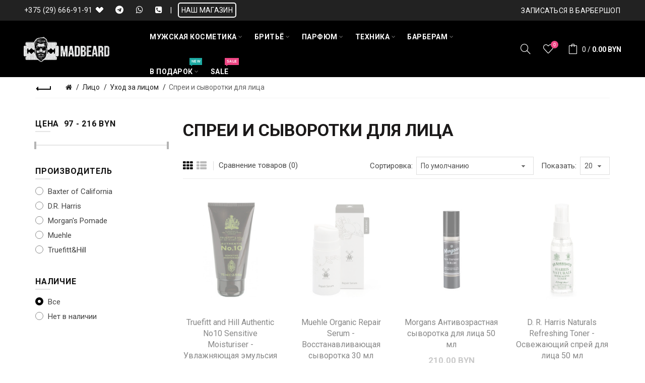

--- FILE ---
content_type: text/html; charset=utf-8
request_url: https://www.madbeard.by/lico/uxod-za-licom/cprei-i-civorotki-dlya-lica/
body_size: 18737
content:
<!DOCTYPE html>
<!--[if IE]><![endif]-->
<!--[if IE 8 ]><html dir="ltr" lang="ru" class="ie8"><![endif]-->
<!--[if IE 9 ]><html dir="ltr" lang="ru" class="ie9"><![endif]-->
<!--[if (gt IE 9)|!(IE)]><!-->
<html dir="ltr" lang="ru">
<!--<![endif]-->
<head>
<meta charset="UTF-8" />
<meta name="viewport" content="width=device-width, initial-scale=1">
<meta http-equiv="X-UA-Compatible" content="IE=edge">
<title>Спреи и сыворотки для лица</title>

      
<base href="https://www.madbeard.by/" />
<link rel="alternate" hreflang="ru-ru" href="https://www.madbeard.by/cprei-i-civorotki-dlya-lica/" /> 	
			

 
<meta name="robots" content="index"> 
			
<meta name="description" content="Спреи и сыворотки для лица" /><meta name="keywords" content= "спреи и сыворотки для лица" /><!-- Load icons resources -->
<link rel="apple-touch-icon" sizes="76x76" href="/apple-touch-icon.png">
<link rel="icon" type="image/png" sizes="32x32" href="/favicon-32x32.png">
<link rel="icon" type="image/png" sizes="16x16" href="/favicon-16x16.png">
<link rel="manifest" href="/site.webmanifest">
<link rel="mask-icon" href="/safari-pinned-tab.svg" color="#1b7070">
<meta name="msapplication-TileColor" content="#ffffff">
<meta name="theme-color" content="#ffffff">
<!-- Load essential resources -->
<script src="catalog/view/javascript/jquery/jquery-2.1.1.min.js"></script>
<link href="catalog/view/javascript/bootstrap/css/bootstrap.min.css" rel="stylesheet" media="screen" />
<script src="catalog/view/javascript/bootstrap/js/bootstrap.min.js"></script>
<script src="catalog/view/theme/basel/js/slick.min.js"></script>
<script src="catalog/view/theme/basel/js/basel_common.js"></script>
<!-- Main stylesheet -->
<link href="catalog/view/theme/basel/stylesheet/stylesheet.css" rel="stylesheet">
<!-- Mandatory Theme Settings CSS -->
<style id="basel-mandatory-css">.top_line {line-height:41px;}.header-main,.header-main .sign-in,#logo {line-height:90px;height:90px;}.sticky-enabled.sticky-active .sticky-header.short:not(.slidedown) .header-main,.sticky-enabled.offset250 .sticky-header.slidedown .header-main,.sticky-enabled.sticky-active .sticky-header.short .header-main .sign-in,.sticky-enabled.sticky-active .sticky-header.short:not(.slidedown) .header-main #logo,.sticky-enabled.sticky-active .header6 .sticky-header.short .header-main #logo {line-height:70px;height:70px;}@media (max-width: 991px) {.header-main,.sticky-enabled.offset250 .sticky-header.slidedown .header-main,#logo,.sticky-enabled.sticky-active .sticky-header.short .header-main #logo {line-height:70px;height:70px;}}.table-cell.menu-cell,.main-menu:not(.vertical) > ul,.main-menu:not(.vertical) > ul > li,.main-menu:not(.vertical) > ul > li > a,.main-menu:not(.vertical) > ul > li.dropdown-wrapper > a .fa-angle-down,.main-menu.vertical .menu-heading {line-height:64px;height:64px;}.sticky-enabled.sticky-active .table-cell.menu-cell:not(.vertical),.sticky-enabled.sticky-active .main-menu:not(.vertical) > ul,.sticky-enabled.sticky-active .main-menu:not(.vertical) > ul > li,.sticky-enabled.sticky-active .main-menu:not(.vertical) > ul > li > a,.sticky-enabled.sticky-active .main-menu:not(.vertical) > ul > li.dropdown-wrapper > a .fa-angle-down {line-height:64px;height:64px;}.full-search-wrapper .search-main input,.full-search-wrapper .search-category select {height:45px;min-height:45px;}@media (min-width: 992px) {.sticky-enabled.sticky-active .header3 .sticky-header-placeholder,.sticky-enabled.offset250 .header5 .header-main {padding-bottom:64px;}}#logo img {max-width:195px;}</style>
<!-- Plugin Stylesheet(s) -->
<link href="catalog/view/javascript/ocfilter/nouislider.min.css" rel="stylesheet" media="screen" />
<link href="catalog/view/theme/default/stylesheet/ocfilter/ocfilter.css" rel="stylesheet" media="screen" />
<link href="catalog/view/theme/default/stylesheet/ocdevwizard/in_stock_alert/stylesheet.css" rel="stylesheet" media="screen" />
<link href="//fonts.googleapis.com/css?family=Ubuntu:400,400i,700%7CRoboto:400,400i,700%7C" rel="stylesheet" media="screen" />
<!-- Pluing scripts(s) -->
<script src="catalog/view/javascript/ocfilter/nouislider.min.js"></script>
<script src="catalog/view/javascript/ocfilter/ocfilter.js"></script>
<script src="catalog/view/theme/basel/js/theia-sticky-sidebar.min.js"></script>
<script src="catalog/view/javascript/ocdevwizard/in_stock_alert/main.js?v=1.1.0"></script>

<script src="catalog/view/javascript/shorter/readmore.min.js"></script>

<!-- Page specific meta information -->
<link href="https://www.madbeard.by/cprei-i-civorotki-dlya-lica/" rel="canonical" />
<link href="https://www.madbeard.by/image/catalog/site/android-chrome-512x512.png" rel="icon" />
<!-- Analytic tools -->
<!-- Google Tag Manager -->
<script>(function(w,d,s,l,i){w[l]=w[l]||[];w[l].push({'gtm.start':
new Date().getTime(),event:'gtm.js'});var f=d.getElementsByTagName(s)[0],
j=d.createElement(s),dl=l!='dataLayer'?'&l='+l:'';j.async=true;j.src=
'https://www.googletagmanager.com/gtm.js?id='+i+dl;f.parentNode.insertBefore(j,f);
})(window,document,'script','dataLayer','GTM-W6KJXXB');</script>
<!-- End Google Tag Manager -->
<!-- Custom Color Scheme -->
<style id="basel-color-scheme">a:hover, a:focus, .menu-cell .dropdown-inner a:hover, .link-hover-color:hover, .primary-color, .cm_item .primary-color, .nav-tabs.text-center.nav-tabs-sm > li.active {color:#b4b4b4;}.primary-bg-color, .widget-title-style2 .widget .widget-title-separator:after, .nav-tabs.text-center.nav-tabs-sm > li.active > a:after,.nav-tabs > li > a:hover,.nav-tabs > li > a:focus,.nav-tabs > li.active > a,.nav-tabs > li.active > a:hover,.nav-tabs > li.active > a:focus {background-color:#b4b4b4;}div.ui-slider-range.ui-widget-header, .bf-slider-range.ui-slider .ui-slider-handle {background:#b4b4b4 !important;}.primary-color-border, .nav-tabs {border-color:#b4b4b4!important;}.top_notificaiton {background-color:#000000;}.top_notificaiton, .top_notificaiton a {color:#eeeeee;}.top_line {background-color:#222222;}.top_line, .top_line a {color:#ffffff;}.top_line .anim-underline:after, .top_line .links ul > li + li:before, .top_line .links .setting-ul > .setting-li:before {background-color:#ffffff;}.header-style {background-color:#000000;}.header-main, .header-main a:not(.btn), .header-main .main-menu > ul > li > a:hover {color:#ffffff;}.header-main .sign-in:after, .header-main .anim-underline:after, .header-main .sign-in .anim-underline:after {background-color:#ffffff;}.main-menu:not(.vertical) > ul > li:hover > a > .top, .header-main .shortcut-wrapper:hover .icon-magnifier, .header-main #cart:hover .shortcut-wrapper {opacity:0.8;}.shortcut-wrapper .counter {background-color:#ee4684;}.header-bottom, .menu-style {background-color:#111111;}.menu-style .main-menu a > .top,.menu-style .main-menu a > .fa-angle-down, .menu-style .main-menu .search-trigger {color:#eeeeee;}.menu-tag.sale {background-color:#ee4684;}.menu-tag.sale:before {color:#ee4684;}.menu-tag.new {background-color:#1daaa3;}.menu-tag.new:before {color:#1daaa3;}.vertical-menu-bg, .vertical-menu-bg.dropdown-content {background-color:#212121;}.main-menu.vertical > ul > li:hover > a {background-color:#b4b4b4;}.title_in_bc .breadcrumb-holder {background-color:#111111;}.title_in_bc .breadcrumb-holder, .title_in_bc .breadcrumb-holder .basel-back-btn {color:#b4b4b4;}.title_in_bc .basel-back-btn>i,.title_in_bc .basel-back-btn>i:after {background-color:#b4b4b4;}.title_in_bc .breadcrumb-holder {background-position:top center;background-repeat:no-repeat;background-size:cover;background-attachment:fixed;background-image:url(https://www.madbeard.by/image/catalog/basel-demo/demo1/sara-fabel-tattoos-monochrome-wwwwallpapermotioncom-417514222.jpg);}.btn-primary, a.btn-primary,.btn-neutral {background-color:#000000;color:#ffffff;}.btn-primary:hover,.btn-primary.active,.btn-primary:focus,.btn-default:hover,.btn-default.active,.btn-default:focus {background-color:#3e3e3e!important;color:#b4b4b4 !important;}.btn-contrast-outline {border-color:#ee4684;color:#ee4684;}.btn-contrast, a.btn-contrast, .btn-contrast-outline:hover {background-color:#ee4684;}.sale_badge {background-color:#111111;color:#ffffff}.new_badge {background-color:#ff0000;color:#ffffff}.price, #cart-content .totals tbody > tr:last-child > td:last-child {color:#bbbbbb}#footer {background-color:#000000;}#footer, #footer a, #footer a:hover, #footer h5 {color:#ffffff;}#footer .footer-copyright:before {background-color:#ffffff;opacity:0.05;}#footer h5:after {background-color:#cccccc;}body.boxed-layout {background-color:#ffffff;};</style>
<!-- Custom Fonts -->
<style id="basel-fonts">body,.product-name.main-font,.gridlist .single-product .product-name,.gridlist .single-blog .blog-title,#bc-h1-holder #page-title {font-family:'Roboto', sans-serif;}b, strong, .nav-tabs > li > a, #cart-content .totals tbody > tr:last-child > td, .main-menu .dropdown-inner .static-menu > ul > li.has-sub > a, .main-menu.vertical > ul > li > a, .table-bordered > thead > tr > td, .table-bordered > tbody > tr > td.total-cell, .table-bordered.totals tbody > tr:last-child > td:last-child, .compare-table table tbody tr td:first-child, .totals-slip .table-holder table tr:last-child td, .panel-group .panel-heading .panel-title, .badge i, .product-style1 .grid .single-product .price-wrapper .btn-outline, .options .name label, .dropdown-inner h4.column-title, .product-style6 .grid .single-product .price, .product-style6 .single-product .btn-contrast {font-weight:700;}.product-name, .blog-title, .product-h1 h1, .contrast-heading, .contrast-font {font-family:'Roboto', sans-serif;}.promo-style-2 h3, .promo-style-4 h3,.table-bordered > tbody > tr > td.price-cell,.grid .single-product .price,.menu-product .sale-counter div,.table.specification > tbody > tr > td b, .bordered-list-title {font-size:17px;}.table.products .remove,.full-search-wrapper .search-category select,.blog_post .blog_comment,.video-jumbotron p,.compare-table table tbody tr td:first-child,.grid .single-product .product-name,.grid .single-product .product-name:hover,.list .single-product .product-name {font-size:16px;}body,input,textarea,select,.form-control,.icon-element,.main-menu > ul > li,.grid-holder .item,.cm_content .cm_item,.instruction-box .caption a,.btn,a.button,input.button,button.button,a.button-circle,.single-product .price .price-old,.special_countdown p,.list .item.single-product .price-tax, .form-control,label,.icon-element {font-size:15px;}small,.form-control.input-sm,.shortcut-wrapper,.header5 .links > ul > li > a,.header5 .setting-ul > .setting-li > a,.breadcrumb,.sign-up-field .sign-up-respond span,.badge i,.special_countdown div i,.top_line {font-size:14px;}.tooltip,.links ul > li > a,.setting-ul > .setting-li > a,.table.products .product-name,#cart-content .totals, .main-menu.vertical > ul > li > a,.single-blog .banner_wrap .tags a,.bordered-list a {font-size:13px;}h1, h2, h3, h4, h5, h6 {font-family:'Roboto', sans-serif;font-weight:700;}.panel-group .panel-heading .panel-title, legend {font-size:20px;}.title_in_bc .login-area h2, .panel-body h2, h3.lined-title.lg, .grid1 .single-blog .blog-title, .grid2 .single-blog .blog-title {font-size:28px;}h1, .product-info .table-cell.right h1#page-title {font-family:'Roboto', sans-serif;font-size:34px;font-weight:700;text-transform:uppercase;letter-spacing:0px;}.title_in_bc .breadcrumb-holder #title-holder {font-family:'Roboto', sans-serif;}.title_in_bc .breadcrumb-holder #title-holder #page-title, .title_in_bc.tall_height_bc .breadcrumb-holder #title-holder #page-title, .title_in_bc.extra_tall_height_bc .breadcrumb-holder #title-holder #page-title {font-size:34px;font-weight:700;text-transform:uppercase;letter-spacing:0px;}.widget .widget-title .main-title {font-family:'Roboto', sans-serif;font-size:26px;font-weight:700;text-transform:uppercase;letter-spacing:0px;}.lang-curr-wrapper h4, .column .widget .widget-title .main-title, #footer h5, .dropdown-inner h4.column-title b, .blog_post .section-title {font-family:'Roboto', sans-serif;font-size:16px;font-weight:700;text-transform:uppercase;letter-spacing:0.75px;}.main-menu:not(.vertical) > ul > li > a > .top {font-family:'Roboto', sans-serif;font-size:14px;font-weight:700;text-transform:uppercase;letter-spacing:0.5px;}</style>
<!-- Custom CSS -->
<style id="basel-custom-css">
.blog_stats {
display: none!important;
}
.blog.blog_post .main_description a {
color: #337ab7;
}
.product-info .table-cell.right p.info {
word-break: break-all;
}

.header-main .sign-in:after {
opacity: 0.18;
}
.widget .widget-title .main-title {
font-weight:700;
}

.main-menu.vertical > ul > li:hover > a {
	background:rgb(29, 170, 163)!important;
}


#footer a:hover {
    color: #ffffff;
    text-decoration: none!important;
}

p.info.is_wishlist.is_code {
font-weight: 700;
letter-spacing: 1px;
color: #999;
}

p.info.is_pricenew {
font-weight: 700;
letter-spacing: 1px;
color: #f00;
}

.main-menu.vertical > ul > li:hover > a {
	background:rgb(29, 170, 163)!important;
}

.catdescshort{
    height:50px;
    display:block;
    border:1px solid red;
    padding:10px;
    overflow:hidden;
}

.pagination {white-space:nowrap}
.cart-modules {display:none!important}
.pagination > li > a, .pagination > li > span {padding: 0 2px;width: 25px;margin-right: 3px;font-size: 1em;}
.header-phones-items__link {
  color: #000;
  position: relative;
  margin: 0px 0px 12px 0px;
  padding: 0px 33px 0px 0px; }
  .header-phones-items__link:after {
    content: '';
    position: absolute;
    right: 12px;
    top: 0px;
    height: 15px;
    width: 15px; }
  .header-phones-items__link:last-child {
    margin: 0px 0px 0px 0px; }

.header-phones-items__link_1:after {
  background: url("../image/catalog/site/icons/operators/velcom.png") left no-repeat; }

.header-phones-items__link_2:after {
  background: url("../image/catalog/site/icons/operators/mts.png") left no-repeat; }

.layout {
    display: grid;
    grid-template-columns: max-content auto;
    margin-bottom: 15px;
}
.layout p { 
    margin: auto 0 auto 15px;
}
.blog .main_description .layout p{
margin-bottom: 0;
}
.layout ul{
    list-style: disc;
    margin-left: 15px;
}
.layout img{
   margin:auto;
width:55px;
} 
.mid-pics{    
display: grid;
    grid-template-columns: repeat(auto-fill, minmax(165px, 1fr));
     justify-items: center;
    
    margin-left: auto;
    margin-right: auto;}
@media screen and  (min-width: 425px){
.mid-pics{
    width: 96%;
}
}
@media screen and  (min-width: 500px){
.big_pics{
    width: 60%;
    margin:auto;
    display:block;
}
}
.styled_numbers li{
   font-size: 22px;
    font-weight: 700;
    font-family: 'Roboto', sans-serif;
}
.blog-pictures-position{
    display: block;
    margin: auto;
}
.mobil-grid-layout{
    display: grid;
    grid-template-columns: 1fr;
margin-bottom: 15px;
}
.mobil-grid-layout img{
display:block;
margin: auto;
}
.layout.small-icons img{
width: 55px;
}
.layout.small-icons div{
margin: auto 15px;
}

@media(max-width:768px){
   .layout{
       grid-template-columns: 1fr;
           row-gap: 20px;
}
.layout.small-icons {
grid-template-columns: 55px 1fr;
}
.mobil-grid-layout img{
grid-row: 1;
}
}
.list-disc-style{
list-style: disc;
padding-left: 25px;
}

.product__gift {
   position: relative;
    background: #b4b4b4;
    border-radius: 5px;
    box-sizing: border-box;
    padding: 7px 6px 7px 6px;
    MAX-WIDTH: 250PX;
}

.hoverable:not(:hover) + .show-on-hover {
    display: none;
}

.hoverable{
   border-bottom: 1px dotted #000;
}

.hoverable:hover {
color: #fff;
}

#shipping-method .table > tbody > tr > td label, #payment-method .table > tbody > tr > td label {
    white-space: normal!important;
}

#shipping-method .table > tbody > tr > td label, #payment-method .table > tbody > tr > td label {
    white-space: normal!important;
}







.banner-campaign {
    width: 100%;
    position: relative;
    display: flex;
    align-items: center;
    background: #000;
    padding: 30px;
    text-align: left;
    overflow: hidden;
}
.banner-campaign .content {
    position: relative;
    z-index: 1;
    margin: 5px;
    max-width: none;
}
.banner-campaign .title, .banner-campaign .text {
    display: flex;
    flex-direction: column;
    margin: 0px 0px 20px;
}
.banner-campaign h1, .banner-campaign h2 {
    margin: 0px;
    font-size: 14px;
    line-height: 14px;
    color: #fff;
    font-weight: normal;
}
.banner-campaign h1 strike, .banner-campaign h2 strike {
    font-weight: 400;
    margin-right: 6px;
}
.banner-campaign h1 {
    color: #fff;
    font-size: 16px;
    line-height: 16px;
    margin: 0px 0px 15px;
}
.banner-campaign h1 strong {
    color: #ec3a3b;
    display: block;
    font-size: 16px;
}
.banner-campaign h2 {
    font-weight: 400;
}
.banner-campaign h2+h2 {
    margin-top: 5px;
}
.banner-campaign h2 strong {
    color: #ec3a3b;
    font-size: 30px;
}
.banner-campaign h2 span {
    font-weight: 600;
    white-space: nowrap;
}
.banner-campaign .countdown {
    width: 105px;
}
.banner-campaign .countdown ul {
    background-color: #000;
    border-radius: 3px;
    color: #fff;
    padding: 5px 10px;
}
.banner-campaign .button {
    background: #fff;
    color: #ec3a3b;
    min-width: initial;
    white-space: nowrap;
}
.banner-campaign .button:hover {
    background: rgba(255, 255, 255, 0.8);
}
.banner-campaign picture {
    pointer-events: none;
    position: absolute;
    min-height: 100%}
.banner-campaign picture.left, .banner-campaign picture.right {
    display: none;
}
.banner-campaign picture.left img, .banner-campaign picture.right img {
    width: 780px;
}
.banner-campaign picture.left {
    right: 100%}
.banner-campaign picture.right {
    left: 100%}
.banner-campaign picture.bg {
    right: 0px;
    bottom: 0px;
    min-height: 0px;
    height: 100px;
}
.banner-campaign picture img {
    height: 100%;
    max-width: initial;
}
.banner-campaign.banner-detail h1 strong {
    font-size: 20px;
}
.banner-campaign.banner-detail h2 strong {
    font-size: 24px;
}
@media screen and (min-width: 640px) {
    .banner-campaign: not(.banner-detail) {
    align-items: initial;
    justify-content: center;
    text-align: center;
    padding: 0px;
}
.banner-campaign:not(.banner-detail) .content {
    display: flex;
    align-items: center;
    text-align: center;
    padding: 20px 50px;
    max-width: initial;
}
.banner-campaign:not(.banner-detail) .title {
    margin: 0;
}
.banner-campaign:not(.banner-detail) .text {
    margin: 0 20px;
}
.banner-campaign:not(.banner-detail) .wrapper-countdown {
    margin: 0 20px 0 30px;
}
.banner-campaign:not(.banner-detail) h1 {
    margin: 0;
}
.banner-campaign:not(.banner-detail) h2, .banner-campaign:not(.banner-detail) .button {
    display: inline-block;
    margin: 2px 15px;
}
.banner-campaign:not(.banner-detail) picture.left, .banner-campaign:not(.banner-detail) picture.right {
    display: block;
}
.banner-campaign:not(.banner-detail) picture.bg {
    display: none;
}
.banner-campaign.banner-adblock .content {
    flex-direction: column;
    justify-content: center;
    padding: 50px;
}
.banner-campaign.banner-adblock .content .title, .banner-campaign.banner-adblock .content .text {
    margin: 0px 0px 20px;
}
.banner-campaign.banner-adblock .content .text {
    flex-direction: column;
    align-items: center;
}
.banner-campaign.banner-adblock .content h1 {
    margin: 0px 0px 15px;
}
.banner-campaign:not(.banner-adblock) h2 strong {
    display: block;
}
}@media screen and (min-width: 768px) {
    .banner-campaign: not(.banner-detail) .title {
    flex-direction: row-reverse;
}
}@media screen and (min-width: 1096px) {
    .banner-campaign: not(.banner-detail) h2 {
    font-size: 17px;
    line-height: 16px;
}
.banner-campaign:not(.banner-detail) .text {
    flex-direction: row;
    margin: 0 30px;
}
.banner-campaign:not(.banner-detail) .title {
    flex-direction: column;
}
.banner-campaign.banner-adblock .content h1 {
    font-size: 17px;
    line-height: 24px;
}
.banner-campaign.banner-attribution .text {
    flex-direction: column;
}
}@media screen and (min-width: 2000px) {
    .banner-campaign: not(.banner-detail) {
    position: relative;
}
.banner-campaign:not(.banner-detail) .content {
    position: initial;
}
.banner-campaign:not(.banner-detail) picture {
    z-index: -1;
}
.banner-campaign:not(.banner-detail) picture.left {
    right: auto;
    left: 0;
}
.banner-campaign:not(.banner-detail) picture.right {
    right: 0;
    left: auto;
}
}.banner-campaign.cyber-monday strong, .banner-campaign.cyber-monday .button {
    color: #2c8cf4;
}
.wrapper-countdown {
    white-space: nowrap;
}
.wrapper-countdown .countdown {
    display: inline-block;
    text-align: center;
}
.wrapper-countdown .countdown ul {
    display: flex;
    align-items: center;
    justify-content: center;
    padding: 0px 5px;
    font-weight: 500;
}
.wrapper-countdown .countdown ul li {
    white-space: nowrap;
}
.wrapper-countdown .countdown ul li:not(:last-child) {
    margin-right: 5px;
}
.wrapper-countdown .countdown ul li:not(:last-child)::after {
    content: ':'}
.wrapper-countdown .countdown__description, .wrapper-countdown .countdown__Days {
    display: none;
}

.product-name-links {
background: #ff0000;
    color: #ffffff;
}

.single-product .image .badge, .main-image .badge {
height: 60px!important;
    width: 60px!important;
}

.live-price-new { 
color: #ff8252;
}

@media (max-width: 365px) {
   .anim-underline, .nav-tabs.text-center > li > a {
    background-color: #ff0000!important;
    color: #ffffff;
}
}

@media (min-width: 992px) {
    .anim-underline, .nav-tabs.text-center > li > a {
    position: relative;
    background-color: transparent!important;
    font-size: 14px!important;
}
}

@media (max-width: 991px) {
.grid-holder .item {
    text-align: center!important;
}
}

.single-blog .blog-title {
    font-size: 1.2em!important;
}

@media (min-width: 992px) {
.header-main .table-cell.text-center {
    padding-right: 0!important;
    padding-left: 0!important;
}
}
@media (max-width: 991px) {
     img.paylogo {
    width: 100%;
    }
}
.guarantee_inner_wrap{
    display: flex;
    justify-content: space-evenly;
    flex-wrap: wrap;
    margin-top: 60px;
}
.guaranty_item{
    max-width: 285px;
    text-align:center;
    margin-bottom: 20px;
}
.guarantee-list_ico{
    width: 48px;
    height: 48px;
    margin: 0 auto 16px;
}
.guarantee-list_ico img{
    width:100%;
    height:100%;
}
.guarantee-list_title{
    font-weight: 700;
    font-size: 16px;
    line-height: 24px;
    margin-bottom: 8px;
}
.guarantee-list_text{
    font-size: 14px;
    line-height: 22px;
    color: rgb(69 79 91);
}

.accordeon {
	margin: 30px 10px;
}
 
.acc-head {
	cursor: pointer;
}
.acc-head:hover {
	opacity: 0.8;
}

.acc-body ~ .acc-body{
	display: none;
}

.delivery_accs {
    display: flex;
}
.delivery_accs .accordeon {
    width: 50%;
}
.delivery_accs.guarantee_accs .accordeon{
    width: 30%;
}
.delivery_accs.guarantee_accs .accordeon:first-child {
    width: 70%;
}
.accordeon h2 {
    text-align: center;
}
@media (max-width: 767px) {
        .delivery_accs {
        display: block;
    }
        .delivery_accs .accordeon {
        width: 100%;
    }
}
.accordeon a {
    font-weight: bold;
}
ul.phsocadd.phsocadd_header li a {
    padding: 0 8px;
}
ul.phsocadd.phsocadd_header span a {
    margin-left: 8px;
}

.newyear {
background-color: #e8201e;
color: #ffffff;
background-image: url(/image/catalog/basel-demo/newyear.png);
font-size: 18px;
    line-height: 24px;
    display: flex;
    align-items: center;
}



.newyear a:hover {
    background-color: #ff5733; /* Цвет фона при наведении */
    color: #ffffff; /* Цвет текста */
    transform: scale(1.05); /* Легкое увеличение */
    box-shadow: 0px 4px 6px rgba(0, 0, 0, 0.2); /* Тень для объема */
}

.newyear a:focus {
    outline: 3px solid #ffcc33; /* Желтая рамка для фокуса */
    outline-offset: 2px; /* Расстояние рамки от элемента */
    background-color: #d7191c; /* Темный фон */
    transform: scale(1.03); /* Легкое увеличение */
}

.newyear a:active {
    background-color: #c41419; /* Более темный цвет при клике */
    transform: scale(0.98); /* Легкое уменьшение при клике */
    box-shadow: 0px 2px 4px rgba(0, 0, 0, 0.2); /* Уменьшение тени */
}

.newyear a:visited {
    background-color: #a61b1b; /* Цвет для посещенных ссылок */
    color: #ffffff; /* Белый текст */
    text-decoration: underline; /* Подчеркивание для различия */
}
</style>
<!-- Custom Javascript -->
<script>
jQuery(function($) {
  $('.category-description').readmore({speed: 500});
});

$(document).ready(function() {
  //прикрепляем клик по заголовкам acc-head
	$('.accordeon .acc-head').on('click', f_acc);
});
function f_acc(){
//скрываем все кроме того, что должны открыть
    let parent = $(this).parent();
    $(parent).find('.acc-body').slideUp(500);
    if($(this).next().is(':visible')){
        $(this).next().slideUp(1000);
    }else{
        $(this).next().slideDown(1000);
    }
}
jQuery(document).ready(function () {
$('.our_shop_slider').slick({
            nextArrow: $('.our_shop_slider_next'),
            prevArrow: $('.our_shop_slider_prev'),
            dots: true,
            appendDots: $('.our_shop_slider_dots'),
            infinite: true,
            speed: 500,
            slidesToShow: 1,
            // centerMode: true,
            // variableWidth: true
        });
})
</script>

			<link rel="stylesheet" href="catalog/view/javascript/jquery.cluetip.css" type="text/css" />
			<script src="catalog/view/javascript/jquery.cluetip.js" type="text/javascript"></script>
			
			<script type="text/javascript">
				$(document).ready(function() {
				$('a.title').cluetip({splitTitle: '|'});
				  $('ol.rounded a:eq(0)').cluetip({splitTitle: '|', dropShadow: false, cluetipClass: 'rounded', showtitle: false});
				  $('ol.rounded a:eq(1)').cluetip({cluetipClass: 'rounded', dropShadow: false, showtitle: false, positionBy: 'mouse'});
				  $('ol.rounded a:eq(2)').cluetip({cluetipClass: 'rounded', dropShadow: false, showtitle: false, positionBy: 'bottomTop', topOffset: 70});
				  $('ol.rounded a:eq(3)').cluetip({cluetipClass: 'rounded', dropShadow: false, sticky: true, ajaxCache: false, arrows: true});
				  $('ol.rounded a:eq(4)').cluetip({cluetipClass: 'rounded', dropShadow: false});  
				});
			</script>
			

				 
				
				 				
			
</head>
<body class="product-category-33_36_79 product-style1 names-c global-cart-bag sticky-enabled home-fixed-header hide_ex_tax minimal_inline_bc">
<div class="main-menu-wrapper hidden-md hidden-lg">
<ul class="mobile-top">
    <li class="mobile-lang-curr"></li>
        <li class="search">
        <div class="search-holder-mobile">
        <input type="text" name="search-mobile" value="" placeholder="" class="form-control" /><a class="fa fa-search"></a>
        </div>
    </li>
    </ul>
<ul class="categories">
<!-- Mega menu -->




  		                              


<!-- Top level items -->
<li class=" has-sub dropdown-wrapper from-bottom">
<a href="" class=" ">
<span class="top">Мужская косметика</span><i class='fa fa-angle-down'></i>
</a>
<!-- Sub Menu items -->
<!-- if full width -->
<div class="dropdown-content sub-holder dropdown-left narrow" style="background-image:url('https://www.madbeard.by/image/catalog/basel-demo/menu-shop-bg.jpg');
background-position:right top;
">


<div class="dropdown-inner">
<div class="row">




<div class="col-xs-12 col-sm-3 ">
<div class="menu-item">
<h4 class="column-title"><b>Волосы</b></h4>
<!-- CATEGORIES CONTENT -->
<div class="categories">
<div class="row"><div class="col-sm-12 hover-menu"><ul><li class="has-sub dropdown-wrapper from-bottom"><a href="https://www.madbeard.by/voloci/ctailing/">Стайлинг<i class="fa fa-angle-right"></i></a><ul class="dropdown-content sub-holder dropdown-left"><li><a href="https://www.madbeard.by/voloci/ctailing/bal-zam-dlya-ukladki/">Бальзам для укладки</a></li><li><a href="https://www.madbeard.by/voloci/ctailing/briolin-dlya-ukladki/">Бриолин для укладки</a></li><li><a href="https://www.madbeard.by/voloci/ctailing/vock-dlya-ukladki/">Воск для укладки</a></li><li><a href="https://www.madbeard.by/voloci/ctailing/gel-dlya-ukladki/">Гель для укладки</a></li><li><a href="https://www.madbeard.by/voloci/ctailing/glina-dlya-ukladki/">Глина для укладки</a></li><li><a href="https://www.madbeard.by/voloci/ctailing/krem-dlya-ukladki/">Крем для укладки</a></li><li><a href="https://www.madbeard.by/voloci/ctailing/loc-on-dlya-ukladki/">Лосьон для укладки</a></li><li><a href="https://www.madbeard.by/voloci/ctailing/mucc-dlya-ob-ema/">Мусс для объема</a></li><li><a href="https://www.madbeard.by/voloci/ctailing/pacta-dlya-ukladki/">Паста для укладки</a></li><li><a href="https://www.madbeard.by/voloci/ctailing/pomada-dlya-ukladki/">Помада для укладки</a></li><li><a href="https://www.madbeard.by/voloci/ctailing/pudra-dlya-ob-ema/">Пудра для объема</a></li><li><a href="https://www.madbeard.by/voloci/ctailing/cprei-dlya-ukladki/">Спрей для укладки</a></li><li><a href="https://www.madbeard.by/voloci/ctailing/pena-dlya-ukladki/">Пена для укладки</a></li><li><a href="https://www.madbeard.by/voloci/ctailing/tonik-dlya-ukladki/">Тоник для укладки</a></li></ul></li><li class="has-sub dropdown-wrapper from-bottom"><a href="https://www.madbeard.by/voloci/ezhednevnii-uxod-za-volocami/">Ежедневный уход за волосами<i class="fa fa-angle-right"></i></a><ul class="dropdown-content sub-holder dropdown-left"><li><a href="https://www.madbeard.by/voloci/ezhednevnii-uxod-za-volocami/shampuni-dlya-voloc/">Шампуни для волос</a></li><li><a href="https://www.madbeard.by/voloci/ezhednevnii-uxod-za-volocami/kondicioneri-dlya-voloc/">Кондиционеры для волос</a></li><li><a href="https://www.madbeard.by/voloci/ezhednevnii-uxod-za-volocami/macki-dlya-voloc/">Маски для волос</a></li><li><a href="https://www.madbeard.by/voloci/ezhednevnii-uxod-za-volocami/macla-civorotki-ielikciri-dlya-voloc/">Масла, сыворотки, эликсиры для волос</a></li><li><a href="https://www.madbeard.by/voloci/ezhednevnii-uxod-za-volocami/cuxie-shampuni-dlya-voloc/">Сухие шампуни для волос</a></li><li><a href="https://www.madbeard.by/voloci/ezhednevnii-uxod-za-volocami/tverdie-shampuni-dlya-voloc/">Твердые шампуни для волос</a></li><li><a href="https://www.madbeard.by/voloci/ezhednevnii-uxod-za-volocami/toniki-dlya-voloc/">Тоники для волос</a></li><li><a href="https://www.madbeard.by/voloci/ezhednevnii-uxod-za-volocami/krema-pilingi-dlya-voloc/">Крема, пилинги для волос</a></li></ul></li><li class="has-sub dropdown-wrapper from-bottom"><a href="https://www.madbeard.by/voloci/cedina-i-okrashivanie/">Седина и окрашивание<i class="fa fa-angle-right"></i></a><ul class="dropdown-content sub-holder dropdown-left"><li><a href="https://www.madbeard.by/voloci/cedina-i-okrashivanie/okcidi-aktivatori-dlya-kracok/">Оксиды (активаторы) для красок</a></li><li><a href="https://www.madbeard.by/voloci/cedina-i-okrashivanie/konciler-kamuflyazh-dlya-voloc/">Консилер (камуфляж) для волос</a></li><li><a href="https://www.madbeard.by/voloci/cedina-i-okrashivanie/kracka-dlya-voloc/">Краска для волос</a></li><li><a href="https://www.madbeard.by/voloci/cedina-i-okrashivanie/shampuni-dlya-okrashennix-i-cedix-voloc/">Шампуни для окрашенных и седых волос</a></li></ul></li><li class="has-sub dropdown-wrapper from-bottom"><a href="https://www.madbeard.by/voloci/protiv-vipadeniya-voloc/">Против выпадения волос<i class="fa fa-angle-right"></i></a><ul class="dropdown-content sub-holder dropdown-left"><li><a href="https://www.madbeard.by/voloci/protiv-vipadeniya-voloc/shampuni-i-kondicioneri-dlya-voloc/">Шампуни и кондиционеры для волос</a></li><li><a href="https://www.madbeard.by/voloci/protiv-vipadeniya-voloc/loc-oni-i-toniki-protiv-vipadeniya-voloc/">Лосьоны и тоники против выпадения волос</a></li><li><a href="https://www.madbeard.by/voloci/protiv-vipadeniya-voloc/civorotki-i-ielikciri-protiv-vipadeniya-voloc/">Сыворотки и эликсиры против выпадения волос</a></li></ul></li><li class="has-sub dropdown-wrapper from-bottom"><a href="https://www.madbeard.by/voloci/protiv-perxoti/">Против перхоти<i class="fa fa-angle-right"></i></a><ul class="dropdown-content sub-holder dropdown-left"><li><a href="https://www.madbeard.by/voloci/protiv-perxoti/shampun-protiv-perxoti/">Шампунь против перхоти</a></li><li><a href="https://www.madbeard.by/voloci/protiv-perxoti/civorotki-protiv-perxoti/">Сыворотки против перхоти</a></li></ul></li><li><a href="https://www.madbeard.by/voloci/racchecki-dlya-voloc/">Расчёски для волос</a></li><li><a href="https://www.madbeard.by/voloci/shetki-dlya-voloc/">Щётки для волос</a></li><li><a href="https://www.madbeard.by/voloci/nabori/">Наборы для волос</a></li></ul></div></div>
</div>
</div>
</div>




<div class="col-xs-12 col-sm-3 ">
<div class="menu-item">
<h4 class="column-title"><b>Усы &amp; Борода</b></h4>
<!-- CATEGORIES CONTENT -->
<div class="categories">
<div class="row"><div class="col-sm-12 hover-menu"><ul><li class="has-sub dropdown-wrapper from-bottom"><a href="https://www.madbeard.by/uci-and-boroda/boroda/">Борода<i class="fa fa-angle-right"></i></a><ul class="dropdown-content sub-holder dropdown-left"><li><a href="https://www.madbeard.by/uci-and-boroda/boroda/shampun-dlya-borodi/">Шампунь для бороды</a></li><li><a href="https://www.madbeard.by/uci-and-boroda/boroda/macla-i-civorotki-dlya-borodi/">Масла и сыворотки для бороды</a></li><li><a href="https://www.madbeard.by/uci-and-boroda/boroda/bal-zam-dlya-borodi/">Бальзам для бороды</a></li><li><a href="https://www.madbeard.by/uci-and-boroda/boroda/nabori-borodacha/">Наборы бородача</a></li><li><a href="https://www.madbeard.by/uci-and-boroda/boroda/kondicioner-dlya-borodi/">Кондиционер для бороды</a></li><li><a href="https://www.madbeard.by/uci-and-boroda/boroda/okrashivanie-borodi/">Окрашивание бороды</a></li><li><a href="https://www.madbeard.by/uci-and-boroda/boroda/milo-dlya-borodi/">Мыло для бороды</a></li></ul></li><li><a href="https://www.madbeard.by/uci-and-boroda/vock-dlya-ucov/">Воск для усов</a></li><li><a href="https://www.madbeard.by/uci-and-boroda/racchecki-dlya-ucov-i-borodi/">Расчёски для усов и бороды</a></li><li><a href="https://www.madbeard.by/uci-and-boroda/nozhnici-dlya-ctrizhki-ucov-i-borodi/">Ножницы для стрижки усов и бороды</a></li><li><a href="https://www.madbeard.by/uci-and-boroda/shetki-dlya-borodi/">Щётки для бороды</a></li><li><a href="https://www.madbeard.by/uci-and-boroda/grebni-dlya-ucov-i-borodi/">Гребни для усов и бороды</a></li></ul></div></div>
</div>
</div>
</div>




<div class="col-xs-12 col-sm-3 ">
<div class="menu-item">
<h4 class="column-title"><b>Тело</b></h4>
<!-- CATEGORIES CONTENT -->
<div class="categories">
<div class="row"><div class="col-sm-12 hover-menu"><ul><li><a href="https://www.madbeard.by/telo/credctva-po-uxodu-za-kozhei-nog/">Средства по уходу за кожей ног</a></li><li><a href="https://www.madbeard.by/telo/credctva-po-uxodu-za-kozhei-ruk/">Средства по уходу за кожей рук</a></li><li><a href="https://www.madbeard.by/telo/credctva-po-uxodu-za-telom/">Средства по уходу за телом</a></li><li class="has-sub dropdown-wrapper from-bottom"><a href="https://www.madbeard.by/telo/dlya-dusha/">Для душа<i class="fa fa-angle-right"></i></a><ul class="dropdown-content sub-holder dropdown-left"><li><a href="https://www.madbeard.by/telo/dlya-dusha/gel-dlya-dusha/">Гель для душа</a></li><li><a href="https://www.madbeard.by/telo/dlya-dusha/milo-dlya-tela/">Мыло для тела</a></li></ul></li><li class="has-sub dropdown-wrapper from-bottom"><a href="https://www.madbeard.by/telo/dezodoranti/">Дезодоранты<i class="fa fa-angle-right"></i></a><ul class="dropdown-content sub-holder dropdown-left"><li><a href="https://www.madbeard.by/telo/dezodoranti/dezodorant-rolikovii/">Дезодорант роликовый</a></li><li><a href="https://www.madbeard.by/telo/dezodoranti/dezodorant-cprei/">Дезодорант-спрей</a></li><li><a href="https://www.madbeard.by/telo/dezodoranti/dezodorant-ctik/">Дезодорант-стик</a></li></ul></li><li><a href="https://www.madbeard.by/telo/depilyaciya/">Депиляция</a></li><li><a href="https://www.madbeard.by/telo/nabori-dlya-uxoda-za-telom/">Наборы для ухода за телом</a></li><li><a href="https://www.madbeard.by/telo/manikyurnie-nabori/">Маникюрные наборы</a></li><li><a href="https://www.madbeard.by/telo/akceccuari-214941038/">Аксессуары</a></li></ul></div></div>
</div>
</div>
</div>




<div class="col-xs-12 col-sm-3 ">
<div class="menu-item">
<h4 class="column-title"><b>Лицо</b></h4>
<!-- CATEGORIES CONTENT -->
<div class="categories">
<div class="row"><div class="col-sm-12 hover-menu"><ul><li class="has-sub dropdown-wrapper from-bottom"><a href="https://www.madbeard.by/lico/ochishenie-lica/">Очищение лица<i class="fa fa-angle-right"></i></a><ul class="dropdown-content sub-holder dropdown-left"><li><a href="https://www.madbeard.by/lico/ochishenie-lica/geli-dlya-ochisheniya-lica/">Гели для очищения лица</a></li><li><a href="https://www.madbeard.by/lico/ochishenie-lica/macki-ochishayushie-dlya-lica/">Маски очищающие для лица</a></li><li><a href="https://www.madbeard.by/lico/ochishenie-lica/ckrabi-dlya-lica/">Скрабы для лица</a></li><li><a href="https://www.madbeard.by/lico/ochishenie-lica/toniki-dlya-ochisheniya-lica/">Тоники для очищения лица</a></li><li><a href="https://www.madbeard.by/lico/ochishenie-lica/milo-dlya-lica/">Мыло для лица</a></li></ul></li><li class="has-sub dropdown-wrapper from-bottom"><a href="https://www.madbeard.by/lico/uxod-za-licom/">Уход за лицом<i class="fa fa-angle-right"></i></a><ul class="dropdown-content sub-holder dropdown-left"><li><a href="https://www.madbeard.by/lico/uxod-za-licom/krema-dlya-lica/">Крема для лица</a></li><li><a href="https://www.madbeard.by/lico/uxod-za-licom/loc-oni-dlya-lica/">Лосьоны для лица</a></li><li><a href="https://www.madbeard.by/lico/uxod-za-licom/macki-dlya-lica/">Маски для лица</a></li><li><a href="https://www.madbeard.by/lico/uxod-za-licom/cprei-i-civorotki-dlya-lica/">Спреи и сыворотки для лица</a></li><li><a href="https://www.madbeard.by/lico/uxod-za-licom/toniki-i-toneri-dlya-lica/">Тоники и тонеры для лица</a></li></ul></li><li><a href="https://www.madbeard.by/lico/uxod-za-kozhei-vokrug-glaz/">Уход за кожей вокруг глаз</a></li><li><a href="https://www.madbeard.by/lico/uxod-za-gubami/">Уход за губами</a></li><li class="has-sub dropdown-wrapper from-bottom"><a href="https://www.madbeard.by/lico/uxod-za-poloct-yu-rta/">Уход за полостью рта<i class="fa fa-angle-right"></i></a><ul class="dropdown-content sub-holder dropdown-left"><li><a href="https://www.madbeard.by/lico/uxod-za-poloct-yu-rta/pacti-geli-i-bal-zami/">Пасты, гели и бальзамы</a></li><li><a href="https://www.madbeard.by/lico/uxod-za-poloct-yu-rta/zubnie-shetki/">Зубные щетки</a></li><li><a href="https://www.madbeard.by/lico/uxod-za-poloct-yu-rta/mezhzubnie-ershiki/">Межзубные ёршики</a></li></ul></li><li><a href="https://www.madbeard.by/lico/nabori-dlya-uxoda-za-licom/">Наборы для ухода за лицом</a></li></ul></div></div>
</div>
</div>
</div>
</div> <!-- row -->
</div>


</div>
</li>



  		                              


<!-- Top level items -->
<li class=" has-sub dropdown-wrapper from-bottom">
<a href="" class=" ">
<span class="top">Бритьё</span><i class='fa fa-angle-down'></i>
</a>
<!-- Sub Menu items -->
<!-- if full width -->
<div class="dropdown-content sub-holder dropdown-left narrow" style="">


<div class="dropdown-inner">
<div class="row">




<div class="col-xs-12 col-sm-12 ">
<div class="menu-item">
<!-- CATEGORIES CONTENT -->
<div class="categories">
<div class="row"><div class="col-sm-12 hover-menu"><ul><li><a href="https://www.madbeard.by/credctva-dlya-brit-ya/kocmetika-do-brit-ya/">Косметика до бритья</a></li><li class="has-sub dropdown-wrapper from-bottom"><a href="https://www.madbeard.by/credctva-dlya-brit-ya/kocmetika-dlya-brit-ya/">Косметика для бритья<i class="fa fa-angle-right"></i></a><ul class="dropdown-content sub-holder dropdown-left"><li><a href="https://www.madbeard.by/credctva-dlya-brit-ya/kocmetika-dlya-brit-ya/gel-dlya-brit-ya/">Гель для бритья</a></li><li><a href="https://www.madbeard.by/credctva-dlya-brit-ya/kocmetika-dlya-brit-ya/loc-on-dlya-brit-ya/">Лосьон для бритья</a></li><li><a href="https://www.madbeard.by/credctva-dlya-brit-ya/kocmetika-dlya-brit-ya/krem-dlya-brit-ya/">Крем для бритья</a></li><li><a href="https://www.madbeard.by/credctva-dlya-brit-ya/kocmetika-dlya-brit-ya/milo-dlya-brit-ya/">Мыло для бритья</a></li><li><a href="https://www.madbeard.by/credctva-dlya-brit-ya/kocmetika-dlya-brit-ya/maclo-dlya-brit-ya/">Масло для бритья</a></li><li><a href="https://www.madbeard.by/credctva-dlya-brit-ya/kocmetika-dlya-brit-ya/pena-dlya-brit-ya/">Пена для бритья</a></li><li><a href="https://www.madbeard.by/credctva-dlya-brit-ya/kocmetika-dlya-brit-ya/ctik-dlya-brit-ya/">Стик для бритья</a></li></ul></li><li class="has-sub dropdown-wrapper from-bottom"><a href="https://www.madbeard.by/credctva-dlya-brit-ya/kocmetika-pocle-brit-ya/">Косметика после бритья<i class="fa fa-angle-right"></i></a><ul class="dropdown-content sub-holder dropdown-left"><li><a href="https://www.madbeard.by/credctva-dlya-brit-ya/kocmetika-pocle-brit-ya/bal-zam-pocle-brit-ya/">Бальзам после бритья</a></li><li><a href="https://www.madbeard.by/credctva-dlya-brit-ya/kocmetika-pocle-brit-ya/krem-pocle-brit-ya/">Крем после бритья</a></li><li><a href="https://www.madbeard.by/credctva-dlya-brit-ya/kocmetika-pocle-brit-ya/loc-on-pocle-brit-ya/">Лосьон после бритья</a></li><li><a href="https://www.madbeard.by/credctva-dlya-brit-ya/kocmetika-pocle-brit-ya/tal-k-pocle-brit-ya/">Тальк после бритья</a></li><li><a href="https://www.madbeard.by/credctva-dlya-brit-ya/kocmetika-pocle-brit-ya/tonik-pocle-brit-ya/">Тоник после бритья</a></li><li><a href="https://www.madbeard.by/credctva-dlya-brit-ya/kocmetika-pocle-brit-ya/ot-porezov/">От порезов</a></li></ul></li><li class="has-sub dropdown-wrapper from-bottom"><a href="https://www.madbeard.by/credctva-dlya-brit-ya/britvennie-ctanki/">Бритвенные станки<i class="fa fa-angle-right"></i></a><ul class="dropdown-content sub-holder dropdown-left"><li><a href="https://www.madbeard.by/credctva-dlya-brit-ya/britvennie-ctanki/ctanki-dlya-brit-ya/">Станки для бритья</a></li><li><a href="https://www.madbeard.by/credctva-dlya-brit-ya/britvennie-ctanki/podctavki-i-chexli-dlya-britvi/">Подставки и чехлы для бритвы</a></li></ul></li><li class="has-sub dropdown-wrapper from-bottom"><a href="https://www.madbeard.by/credctva-dlya-brit-ya/britvi-t-obraznie/">Бритвы Т-образные<i class="fa fa-angle-right"></i></a><ul class="dropdown-content sub-holder dropdown-left"><li><a href="https://www.madbeard.by/credctva-dlya-brit-ya/britvi-t-obraznie/ctanki-t-obraznie/">Станки Т-образные</a></li><li><a href="https://www.madbeard.by/credctva-dlya-brit-ya/britvi-t-obraznie/cmennie-lezviya/">Сменные лезвия</a></li><li><a href="https://www.madbeard.by/credctva-dlya-brit-ya/britvi-t-obraznie/nacadki-dlya-t-obraznix-ctankov/">Насадки для Т-образных станков</a></li><li><a href="https://www.madbeard.by/credctva-dlya-brit-ya/britvi-t-obraznie/podctavki-dlya-t-obraznix-ctankov/">Подставки для Т-образных станков</a></li></ul></li><li><a href="https://www.madbeard.by/credctva-dlya-brit-ya/britvi-dlya-golovi/">Бритвы для головы</a></li><li class="has-sub dropdown-wrapper from-bottom"><a href="https://www.madbeard.by/credctva-dlya-brit-ya/opacnie-britvi/">Опасные бритвы<i class="fa fa-angle-right"></i></a><ul class="dropdown-content sub-holder dropdown-left"><li><a href="https://www.madbeard.by/credctva-dlya-brit-ya/opacnie-britvi/britvi-opacnie/">Бритвы опасные</a></li><li><a href="https://www.madbeard.by/credctva-dlya-brit-ya/opacnie-britvi/lezviya-dlya-britvi-shavett/">Лезвия для бритвы шаветт</a></li><li><a href="https://www.madbeard.by/credctva-dlya-brit-ya/opacnie-britvi/remni-dlya-pravki/">Ремни для правки</a></li><li><a href="https://www.madbeard.by/credctva-dlya-brit-ya/opacnie-britvi/britvi-filirovochnie/">Бритвы Филировочные</a></li><li><a href="https://www.madbeard.by/credctva-dlya-brit-ya/opacnie-britvi/britvi-shavett/">Бритвы шаветт</a></li></ul></li><li class="has-sub dropdown-wrapper from-bottom"><a href="https://www.madbeard.by/credctva-dlya-brit-ya/pomazki-i-akceccuari/">Помазки и аксессуары<i class="fa fa-angle-right"></i></a><ul class="dropdown-content sub-holder dropdown-left"><li><a href="https://www.madbeard.by/credctva-dlya-brit-ya/pomazki-i-akceccuari/pomazki-dlya-brit-ya/">Помазки для бритья</a></li><li><a href="https://www.madbeard.by/credctva-dlya-brit-ya/pomazki-i-akceccuari/tubuci-dlya-pomazkov/">Тубусы для помазков</a></li><li><a href="https://www.madbeard.by/credctva-dlya-brit-ya/pomazki-i-akceccuari/chashi-dlya-brit-ya/">Чаши для бритья</a></li><li><a href="https://www.madbeard.by/credctva-dlya-brit-ya/pomazki-i-akceccuari/podctavki-dlya-pomazkov/">Подставки для помазков</a></li><li><a href="https://www.madbeard.by/credctva-dlya-brit-ya/pomazki-i-akceccuari/cmennie-kicti-dlya-pomazkov/">Сменные кисти для помазков</a></li></ul></li><li><a href="https://www.madbeard.by/credctva-dlya-brit-ya/nabori-dlya-brit-ya/">Наборы для бритья</a></li><li><a href="https://www.madbeard.by/credctva-dlya-brit-ya/prochee/">Прочее</a></li></ul></div></div>
</div>
</div>
</div>
</div> <!-- row -->
</div>


</div>
</li>



  		                              


<!-- Top level items -->
<li class=" has-sub dropdown-wrapper from-bottom">
<a href="/parfyum" class=" ">
<span class="top">Парфюм</span><i class='fa fa-angle-down'></i>
</a>
<!-- Sub Menu items -->
<!-- if full width -->
<div class="dropdown-content sub-holder dropdown-left narrow" style="">


<div class="dropdown-inner">
<div class="row">




<div class="col-xs-12 col-sm-12 ">
<div class="menu-item">
<!-- CATEGORIES CONTENT -->
<div class="categories">
<div class="row"><div class="col-sm-12 hover-menu"><ul><li><a href="https://www.madbeard.by/parfyum/odekolon/">Одеколон</a></li><li><a href="https://www.madbeard.by/parfyum/cuxoi-odekolon/">Сухой одеколон</a></li><li><a href="https://www.madbeard.by/parfyum/tualetnaya-voda/">Туалетная вода</a></li></ul></div></div>
</div>
</div>
</div>
</div> <!-- row -->
</div>


</div>
</li>



  		                              


<!-- Top level items -->
<li class=" has-sub dropdown-wrapper from-bottom">
<a href="" class=" ">
<span class="top">Техника</span><i class='fa fa-angle-down'></i>
</a>
<!-- Sub Menu items -->
<!-- if full width -->
<div class="dropdown-content sub-holder dropdown-left narrow" style="">


<div class="dropdown-inner">
<div class="row">




<div class="col-xs-12 col-sm-12 ">
<div class="menu-item">
<!-- CATEGORIES CONTENT -->
<div class="categories">
<div class="row"><div class="col-sm-12 hover-menu"><ul><li><a href="https://www.madbeard.by/texnika/mashinki-dlya-ctrizhki-voloc/">Машинки для стрижки волос</a></li><li class="has-sub dropdown-wrapper from-bottom"><a href="https://www.madbeard.by/texnika/trimmeri/">Триммеры<i class="fa fa-angle-right"></i></a><ul class="dropdown-content sub-holder dropdown-left"><li><a href="https://www.madbeard.by/texnika/trimmeri/profeccional-nie-trimmeri/">Профессиональные триммеры</a></li><li><a href="https://www.madbeard.by/texnika/trimmeri/trimmeri-dlya-ucov-i-borodi/">Триммеры для усов и бороды</a></li><li><a href="https://www.madbeard.by/texnika/trimmeri/trimmeri-dlya-noca-i-ushei/">Триммеры для носа и ушей</a></li></ul></li><li><a href="https://www.madbeard.by/texnika/feni/">Фены</a></li><li><a href="https://www.madbeard.by/texnika/ielektrobritvi/">Электробритвы</a></li><li><a href="https://www.madbeard.by/texnika/vipryamiteli-dlya-borodi/">Выпрямители для бороды</a></li><li class="has-sub dropdown-wrapper from-bottom"><a href="https://www.madbeard.by/texnika/akceccuari-1166943431/">Аксессуары<i class="fa fa-angle-right"></i></a><ul class="dropdown-content sub-holder dropdown-left"><li><a href="https://www.madbeard.by/texnika/akceccuari-1166943431/nacadki/">Насадки</a></li><li><a href="https://www.madbeard.by/texnika/akceccuari-1166943431/cmennie-nozhevie-bloki-i-cetki/">Сменные ножевые блоки и сетки</a></li><li><a href="https://www.madbeard.by/texnika/akceccuari-1166943431/chictka-i-uxod/">Чистка и уход</a></li><li><a href="https://www.madbeard.by/texnika/akceccuari-1166943431/derzhateli-dlya-mashinok/">Держатели для машинок</a></li><li><a href="https://www.madbeard.by/texnika/akceccuari-1166943431/prochee-1929563578/">Прочее</a></li></ul></li></ul></div></div>
</div>
</div>
</div>
</div> <!-- row -->
</div>


</div>
</li>



  		                              


<!-- Top level items -->
<li class=" has-sub dropdown-wrapper from-bottom">
<a href="/barberam" class=" ">
<span class="top">Барберам</span><i class='fa fa-angle-down'></i>
</a>
<!-- Sub Menu items -->
<!-- if full width -->
<div class="dropdown-content sub-holder dropdown-left narrow" style="">


<div class="dropdown-inner">
<div class="row">




<div class="col-xs-12 col-sm-12 ">
<div class="menu-item">
<!-- CATEGORIES CONTENT -->
<div class="categories">
<div class="row"><div class="col-sm-12 hover-menu"><ul><li><a href="https://www.madbeard.by/barberam/pen-yuari/">Пеньюары</a></li><li><a href="https://www.madbeard.by/barberam/kovriki-dlya-tachek/">Коврики для тачек</a></li><li><a href="https://www.madbeard.by/barberam/perchatki/">Перчатки</a></li><li><a href="https://www.madbeard.by/barberam/akceccuari/">Аксессуары</a></li></ul></div></div>
</div>
</div>
</div>
</div> <!-- row -->
</div>


</div>
</li>



  		                              


<!-- Top level items -->
<li class=" has-sub dropdown-wrapper from-bottom">
<a href="/idei-dlya-podarkov" class=" description ">
<span class="top">В подарок</span><i class="menu-tag new">NEW</i><i class='fa fa-angle-down'></i>
</a>
<!-- Sub Menu items -->
<!-- if full width -->
<div class="dropdown-content sub-holder dropdown-left narrow" style="">


<div class="dropdown-inner">
<div class="row">




<div class="col-xs-12 col-sm-12 ">
<div class="menu-item">
<!-- CATEGORIES CONTENT -->
<div class="categories">
<div class="row"><div class="col-sm-12 hover-menu"><ul><li><a href="https://www.madbeard.by/idei-dlya-podarkov/podarochnie-nabori/">Подарочные наборы</a></li><li><a href="https://www.madbeard.by/uci-and-boroda/boroda/nabori-borodacha/">Наборы бородача</a></li><li><a href="https://www.madbeard.by/credctva-dlya-brit-ya/nabori-dlya-brit-ya/">Наборы для бритья</a></li><li><a href="https://www.madbeard.by/lico/nabori-dlya-uxoda-za-licom/">Наборы для ухода за лицом</a></li><li><a href="https://www.madbeard.by/idei-dlya-podarkov/podarochnie-certifikati/">Подарочные сертификаты</a></li></ul></div></div>
</div>
</div>
</div>
</div> <!-- row -->
</div>


</div>
</li>



                            


<!-- Top level items -->
<li class="">
<a href="/special" class=" description ">
<span class="top">SALE</span><i class="menu-tag sale">SALE</i>
</a>
</li></ul>
<ul class="categories">
    <li class="static-link"><a class="anim-underline btn btn-dark ms_booking"  href="https://w378029.yclients.com/" title="Записаться в БАРБЕРШОП">Записаться в БАРБЕРШОП</a></li>
</ul>
</div>
<span class="body-cover menu-closer"></span><div class="outer-container main-wrapper">
<div class="header-wrapper header2 fixed-header-possible">

<div class="top_line">
  <div class="container full-width">
  	<div class="table">
        <div class="table-cell left sm-text-center xs-text-center">
            <div class="promo-message"><div class="phones">     <ul class="phsoc">         <li> <a href="tel:+375296669191" class="header-phones-items__link header-phones-items__link_1">+375 (29)                 666-91-91</a> </li>     </ul>     <ul class="phsocadd phsocadd_header">         <li> <a class="tel" href="https://t.me/madbeardby" rel="nofollow" target="_blank"><i class="fa fa-telegram"                     aria-hidden="true"></i></a> </li>         <li class="wtsp"> <a class="wat" href="https://api.whatsapp.com/send?phone=375296669191" rel="nofollow"                 target="_blank"> <i class="fa fa-whatsapp" aria-hidden="true"></i></a> </li>         <li class="vbr"> <a class="vib" href="viber://add?number=375296669191" rel="nofollow" target="_blank"><i                     class="fa fa-phone-square" aria-hidden="true"></i></a> </li>                     <span class="phsocadd">|&nbsp;<a href="/nash-magazin" style="border: 2px solid;border-radius: 5px;padding: 5px;">НАШ&nbsp;МАГАЗИН</a></span>     </ul>       </div></div>
        </div>
        <div class="table-cell text-right hidden-xs hidden-sm">
            <div class="links">
            <ul>
            <li class="static-link"><a class="anim-underline btn btn-dark ms_booking"  href="https://w378029.yclients.com/" title="Записаться в БАРБЕРШОП">Записаться в БАРБЕРШОП</a></li>
            </ul>
                        </div>
        </div>
    </div> <!-- .table ends -->
  </div> <!-- .container ends -->
</div> <!-- .top_line ends -->
<span class="table header-main sticky-header-placeholder">&nbsp;</span>
<div class="sticky-header outer-container header-style">




<!-- BLACK 
<div id="campaign-1606312168623" class="banner-campaign" style="
    align-items: initial;
    justify-content: center;
    text-align: center;
    padding: 0px;
	height: 41px;
">
    <div class="content">
<a class="my-block" href="https://www.madbeard.by/realblackfriday2020.html">
        <h1><strong>#Real Black Friday &amp; CyberMonday</strong>крупнейшая распродажа года</h1>
		</a>

        

        <picture class="left"><img src="https://freepik.cdnpk.net/img/campaign/left.svg?v=3"></picture>
        <picture class="right"><img src="https://freepik.cdnpk.net/img/campaign/right.svg?v=3"></picture>

    </div>

    </div>

BLACK -->


  <div class="container full-width">
    <div class="table header-main menu-aligned-center">
    
    <div class="table-cell text-left w20 logo">
    	        <div id="logo">
    	<a href="https://www.madbeard.by/"><img src="https://www.madbeard.by/image/catalog/logo-beard-wh-trans.png" title="Madbeard.by" alt="Madbeard.by" /></a>
        </div>
    	    </div>
    
        <div class="table-cell text-center w60 menu-cell hidden-xs hidden-sm">
        <div class="main-menu">
            <ul class="categories">
               
                <!-- Mega menu -->
                                



  		                              


<!-- Top level items -->
<li class=" has-sub dropdown-wrapper has-full-width">
<a href="" class=" ">
<span class="top">Мужская косметика</span><i class='fa fa-angle-down'></i>
</a>
<!-- Sub Menu items -->
<!-- if full width -->
<div class="full-width-dropdown dropdown-content sub-holder" style="background-image:url('https://www.madbeard.by/image/catalog/basel-demo/menu-shop-bg.jpg');
background-position:right top;
">

<div class="container">

<div class="dropdown-inner">
<div class="row">




<div class="col-xs-12 col-sm-3 ">
<div class="menu-item">
<h4 class="column-title"><b>Волосы</b></h4>
<!-- CATEGORIES CONTENT -->
<div class="categories">
<div class="row"><div class="col-sm-12 hover-menu"><ul><li class="has-sub dropdown-wrapper from-bottom"><a href="https://www.madbeard.by/voloci/ctailing/">Стайлинг<i class="fa fa-angle-right"></i></a><ul class="dropdown-content sub-holder dropdown-left"><li><a href="https://www.madbeard.by/voloci/ctailing/bal-zam-dlya-ukladki/">Бальзам для укладки</a></li><li><a href="https://www.madbeard.by/voloci/ctailing/briolin-dlya-ukladki/">Бриолин для укладки</a></li><li><a href="https://www.madbeard.by/voloci/ctailing/vock-dlya-ukladki/">Воск для укладки</a></li><li><a href="https://www.madbeard.by/voloci/ctailing/gel-dlya-ukladki/">Гель для укладки</a></li><li><a href="https://www.madbeard.by/voloci/ctailing/glina-dlya-ukladki/">Глина для укладки</a></li><li><a href="https://www.madbeard.by/voloci/ctailing/krem-dlya-ukladki/">Крем для укладки</a></li><li><a href="https://www.madbeard.by/voloci/ctailing/loc-on-dlya-ukladki/">Лосьон для укладки</a></li><li><a href="https://www.madbeard.by/voloci/ctailing/mucc-dlya-ob-ema/">Мусс для объема</a></li><li><a href="https://www.madbeard.by/voloci/ctailing/pacta-dlya-ukladki/">Паста для укладки</a></li><li><a href="https://www.madbeard.by/voloci/ctailing/pomada-dlya-ukladki/">Помада для укладки</a></li><li><a href="https://www.madbeard.by/voloci/ctailing/pudra-dlya-ob-ema/">Пудра для объема</a></li><li><a href="https://www.madbeard.by/voloci/ctailing/cprei-dlya-ukladki/">Спрей для укладки</a></li><li><a href="https://www.madbeard.by/voloci/ctailing/pena-dlya-ukladki/">Пена для укладки</a></li><li><a href="https://www.madbeard.by/voloci/ctailing/tonik-dlya-ukladki/">Тоник для укладки</a></li></ul></li><li class="has-sub dropdown-wrapper from-bottom"><a href="https://www.madbeard.by/voloci/ezhednevnii-uxod-za-volocami/">Ежедневный уход за волосами<i class="fa fa-angle-right"></i></a><ul class="dropdown-content sub-holder dropdown-left"><li><a href="https://www.madbeard.by/voloci/ezhednevnii-uxod-za-volocami/shampuni-dlya-voloc/">Шампуни для волос</a></li><li><a href="https://www.madbeard.by/voloci/ezhednevnii-uxod-za-volocami/kondicioneri-dlya-voloc/">Кондиционеры для волос</a></li><li><a href="https://www.madbeard.by/voloci/ezhednevnii-uxod-za-volocami/macki-dlya-voloc/">Маски для волос</a></li><li><a href="https://www.madbeard.by/voloci/ezhednevnii-uxod-za-volocami/macla-civorotki-ielikciri-dlya-voloc/">Масла, сыворотки, эликсиры для волос</a></li><li><a href="https://www.madbeard.by/voloci/ezhednevnii-uxod-za-volocami/cuxie-shampuni-dlya-voloc/">Сухие шампуни для волос</a></li><li><a href="https://www.madbeard.by/voloci/ezhednevnii-uxod-za-volocami/tverdie-shampuni-dlya-voloc/">Твердые шампуни для волос</a></li><li><a href="https://www.madbeard.by/voloci/ezhednevnii-uxod-za-volocami/toniki-dlya-voloc/">Тоники для волос</a></li><li><a href="https://www.madbeard.by/voloci/ezhednevnii-uxod-za-volocami/krema-pilingi-dlya-voloc/">Крема, пилинги для волос</a></li></ul></li><li class="has-sub dropdown-wrapper from-bottom"><a href="https://www.madbeard.by/voloci/cedina-i-okrashivanie/">Седина и окрашивание<i class="fa fa-angle-right"></i></a><ul class="dropdown-content sub-holder dropdown-left"><li><a href="https://www.madbeard.by/voloci/cedina-i-okrashivanie/okcidi-aktivatori-dlya-kracok/">Оксиды (активаторы) для красок</a></li><li><a href="https://www.madbeard.by/voloci/cedina-i-okrashivanie/konciler-kamuflyazh-dlya-voloc/">Консилер (камуфляж) для волос</a></li><li><a href="https://www.madbeard.by/voloci/cedina-i-okrashivanie/kracka-dlya-voloc/">Краска для волос</a></li><li><a href="https://www.madbeard.by/voloci/cedina-i-okrashivanie/shampuni-dlya-okrashennix-i-cedix-voloc/">Шампуни для окрашенных и седых волос</a></li></ul></li><li class="has-sub dropdown-wrapper from-bottom"><a href="https://www.madbeard.by/voloci/protiv-vipadeniya-voloc/">Против выпадения волос<i class="fa fa-angle-right"></i></a><ul class="dropdown-content sub-holder dropdown-left"><li><a href="https://www.madbeard.by/voloci/protiv-vipadeniya-voloc/shampuni-i-kondicioneri-dlya-voloc/">Шампуни и кондиционеры для волос</a></li><li><a href="https://www.madbeard.by/voloci/protiv-vipadeniya-voloc/loc-oni-i-toniki-protiv-vipadeniya-voloc/">Лосьоны и тоники против выпадения волос</a></li><li><a href="https://www.madbeard.by/voloci/protiv-vipadeniya-voloc/civorotki-i-ielikciri-protiv-vipadeniya-voloc/">Сыворотки и эликсиры против выпадения волос</a></li></ul></li><li class="has-sub dropdown-wrapper from-bottom"><a href="https://www.madbeard.by/voloci/protiv-perxoti/">Против перхоти<i class="fa fa-angle-right"></i></a><ul class="dropdown-content sub-holder dropdown-left"><li><a href="https://www.madbeard.by/voloci/protiv-perxoti/shampun-protiv-perxoti/">Шампунь против перхоти</a></li><li><a href="https://www.madbeard.by/voloci/protiv-perxoti/civorotki-protiv-perxoti/">Сыворотки против перхоти</a></li></ul></li><li><a href="https://www.madbeard.by/voloci/racchecki-dlya-voloc/">Расчёски для волос</a></li><li><a href="https://www.madbeard.by/voloci/shetki-dlya-voloc/">Щётки для волос</a></li><li><a href="https://www.madbeard.by/voloci/nabori/">Наборы для волос</a></li></ul></div></div>
</div>
</div>
</div>




<div class="col-xs-12 col-sm-3 ">
<div class="menu-item">
<h4 class="column-title"><b>Усы &amp; Борода</b></h4>
<!-- CATEGORIES CONTENT -->
<div class="categories">
<div class="row"><div class="col-sm-12 hover-menu"><ul><li class="has-sub dropdown-wrapper from-bottom"><a href="https://www.madbeard.by/uci-and-boroda/boroda/">Борода<i class="fa fa-angle-right"></i></a><ul class="dropdown-content sub-holder dropdown-left"><li><a href="https://www.madbeard.by/uci-and-boroda/boroda/shampun-dlya-borodi/">Шампунь для бороды</a></li><li><a href="https://www.madbeard.by/uci-and-boroda/boroda/macla-i-civorotki-dlya-borodi/">Масла и сыворотки для бороды</a></li><li><a href="https://www.madbeard.by/uci-and-boroda/boroda/bal-zam-dlya-borodi/">Бальзам для бороды</a></li><li><a href="https://www.madbeard.by/uci-and-boroda/boroda/nabori-borodacha/">Наборы бородача</a></li><li><a href="https://www.madbeard.by/uci-and-boroda/boroda/kondicioner-dlya-borodi/">Кондиционер для бороды</a></li><li><a href="https://www.madbeard.by/uci-and-boroda/boroda/okrashivanie-borodi/">Окрашивание бороды</a></li><li><a href="https://www.madbeard.by/uci-and-boroda/boroda/milo-dlya-borodi/">Мыло для бороды</a></li></ul></li><li><a href="https://www.madbeard.by/uci-and-boroda/vock-dlya-ucov/">Воск для усов</a></li><li><a href="https://www.madbeard.by/uci-and-boroda/racchecki-dlya-ucov-i-borodi/">Расчёски для усов и бороды</a></li><li><a href="https://www.madbeard.by/uci-and-boroda/nozhnici-dlya-ctrizhki-ucov-i-borodi/">Ножницы для стрижки усов и бороды</a></li><li><a href="https://www.madbeard.by/uci-and-boroda/shetki-dlya-borodi/">Щётки для бороды</a></li><li><a href="https://www.madbeard.by/uci-and-boroda/grebni-dlya-ucov-i-borodi/">Гребни для усов и бороды</a></li></ul></div></div>
</div>
</div>
</div>




<div class="col-xs-12 col-sm-3 ">
<div class="menu-item">
<h4 class="column-title"><b>Тело</b></h4>
<!-- CATEGORIES CONTENT -->
<div class="categories">
<div class="row"><div class="col-sm-12 hover-menu"><ul><li><a href="https://www.madbeard.by/telo/credctva-po-uxodu-za-kozhei-nog/">Средства по уходу за кожей ног</a></li><li><a href="https://www.madbeard.by/telo/credctva-po-uxodu-za-kozhei-ruk/">Средства по уходу за кожей рук</a></li><li><a href="https://www.madbeard.by/telo/credctva-po-uxodu-za-telom/">Средства по уходу за телом</a></li><li class="has-sub dropdown-wrapper from-bottom"><a href="https://www.madbeard.by/telo/dlya-dusha/">Для душа<i class="fa fa-angle-right"></i></a><ul class="dropdown-content sub-holder dropdown-left"><li><a href="https://www.madbeard.by/telo/dlya-dusha/gel-dlya-dusha/">Гель для душа</a></li><li><a href="https://www.madbeard.by/telo/dlya-dusha/milo-dlya-tela/">Мыло для тела</a></li></ul></li><li class="has-sub dropdown-wrapper from-bottom"><a href="https://www.madbeard.by/telo/dezodoranti/">Дезодоранты<i class="fa fa-angle-right"></i></a><ul class="dropdown-content sub-holder dropdown-left"><li><a href="https://www.madbeard.by/telo/dezodoranti/dezodorant-rolikovii/">Дезодорант роликовый</a></li><li><a href="https://www.madbeard.by/telo/dezodoranti/dezodorant-cprei/">Дезодорант-спрей</a></li><li><a href="https://www.madbeard.by/telo/dezodoranti/dezodorant-ctik/">Дезодорант-стик</a></li></ul></li><li><a href="https://www.madbeard.by/telo/depilyaciya/">Депиляция</a></li><li><a href="https://www.madbeard.by/telo/nabori-dlya-uxoda-za-telom/">Наборы для ухода за телом</a></li><li><a href="https://www.madbeard.by/telo/manikyurnie-nabori/">Маникюрные наборы</a></li><li><a href="https://www.madbeard.by/telo/akceccuari-214941038/">Аксессуары</a></li></ul></div></div>
</div>
</div>
</div>




<div class="col-xs-12 col-sm-3 ">
<div class="menu-item">
<h4 class="column-title"><b>Лицо</b></h4>
<!-- CATEGORIES CONTENT -->
<div class="categories">
<div class="row"><div class="col-sm-12 hover-menu"><ul><li class="has-sub dropdown-wrapper from-bottom"><a href="https://www.madbeard.by/lico/ochishenie-lica/">Очищение лица<i class="fa fa-angle-right"></i></a><ul class="dropdown-content sub-holder dropdown-left"><li><a href="https://www.madbeard.by/lico/ochishenie-lica/geli-dlya-ochisheniya-lica/">Гели для очищения лица</a></li><li><a href="https://www.madbeard.by/lico/ochishenie-lica/macki-ochishayushie-dlya-lica/">Маски очищающие для лица</a></li><li><a href="https://www.madbeard.by/lico/ochishenie-lica/ckrabi-dlya-lica/">Скрабы для лица</a></li><li><a href="https://www.madbeard.by/lico/ochishenie-lica/toniki-dlya-ochisheniya-lica/">Тоники для очищения лица</a></li><li><a href="https://www.madbeard.by/lico/ochishenie-lica/milo-dlya-lica/">Мыло для лица</a></li></ul></li><li class="has-sub dropdown-wrapper from-bottom"><a href="https://www.madbeard.by/lico/uxod-za-licom/">Уход за лицом<i class="fa fa-angle-right"></i></a><ul class="dropdown-content sub-holder dropdown-left"><li><a href="https://www.madbeard.by/lico/uxod-za-licom/krema-dlya-lica/">Крема для лица</a></li><li><a href="https://www.madbeard.by/lico/uxod-za-licom/loc-oni-dlya-lica/">Лосьоны для лица</a></li><li><a href="https://www.madbeard.by/lico/uxod-za-licom/macki-dlya-lica/">Маски для лица</a></li><li><a href="https://www.madbeard.by/lico/uxod-za-licom/cprei-i-civorotki-dlya-lica/">Спреи и сыворотки для лица</a></li><li><a href="https://www.madbeard.by/lico/uxod-za-licom/toniki-i-toneri-dlya-lica/">Тоники и тонеры для лица</a></li></ul></li><li><a href="https://www.madbeard.by/lico/uxod-za-kozhei-vokrug-glaz/">Уход за кожей вокруг глаз</a></li><li><a href="https://www.madbeard.by/lico/uxod-za-gubami/">Уход за губами</a></li><li class="has-sub dropdown-wrapper from-bottom"><a href="https://www.madbeard.by/lico/uxod-za-poloct-yu-rta/">Уход за полостью рта<i class="fa fa-angle-right"></i></a><ul class="dropdown-content sub-holder dropdown-left"><li><a href="https://www.madbeard.by/lico/uxod-za-poloct-yu-rta/pacti-geli-i-bal-zami/">Пасты, гели и бальзамы</a></li><li><a href="https://www.madbeard.by/lico/uxod-za-poloct-yu-rta/zubnie-shetki/">Зубные щетки</a></li><li><a href="https://www.madbeard.by/lico/uxod-za-poloct-yu-rta/mezhzubnie-ershiki/">Межзубные ёршики</a></li></ul></li><li><a href="https://www.madbeard.by/lico/nabori-dlya-uxoda-za-licom/">Наборы для ухода за лицом</a></li></ul></div></div>
</div>
</div>
</div>
</div> <!-- row -->
</div>

</div>

</div>
</li>                                



  		                              


<!-- Top level items -->
<li class=" has-sub dropdown-wrapper from-bottom">
<a href="" class=" ">
<span class="top">Бритьё</span><i class='fa fa-angle-down'></i>
</a>
<!-- Sub Menu items -->
<!-- if full width -->
<div class="dropdown-content sub-holder dropdown-left" style="width:300px;">


<div class="dropdown-inner">
<div class="row">




<div class="col-xs-12 col-sm-12 ">
<div class="menu-item">
<!-- CATEGORIES CONTENT -->
<div class="categories">
<div class="row"><div class="col-sm-12 hover-menu"><ul><li><a href="https://www.madbeard.by/credctva-dlya-brit-ya/kocmetika-do-brit-ya/">Косметика до бритья</a></li><li class="has-sub dropdown-wrapper from-bottom"><a href="https://www.madbeard.by/credctva-dlya-brit-ya/kocmetika-dlya-brit-ya/">Косметика для бритья<i class="fa fa-angle-right"></i></a><ul class="dropdown-content sub-holder dropdown-left"><li><a href="https://www.madbeard.by/credctva-dlya-brit-ya/kocmetika-dlya-brit-ya/gel-dlya-brit-ya/">Гель для бритья</a></li><li><a href="https://www.madbeard.by/credctva-dlya-brit-ya/kocmetika-dlya-brit-ya/loc-on-dlya-brit-ya/">Лосьон для бритья</a></li><li><a href="https://www.madbeard.by/credctva-dlya-brit-ya/kocmetika-dlya-brit-ya/krem-dlya-brit-ya/">Крем для бритья</a></li><li><a href="https://www.madbeard.by/credctva-dlya-brit-ya/kocmetika-dlya-brit-ya/milo-dlya-brit-ya/">Мыло для бритья</a></li><li><a href="https://www.madbeard.by/credctva-dlya-brit-ya/kocmetika-dlya-brit-ya/maclo-dlya-brit-ya/">Масло для бритья</a></li><li><a href="https://www.madbeard.by/credctva-dlya-brit-ya/kocmetika-dlya-brit-ya/pena-dlya-brit-ya/">Пена для бритья</a></li><li><a href="https://www.madbeard.by/credctva-dlya-brit-ya/kocmetika-dlya-brit-ya/ctik-dlya-brit-ya/">Стик для бритья</a></li></ul></li><li class="has-sub dropdown-wrapper from-bottom"><a href="https://www.madbeard.by/credctva-dlya-brit-ya/kocmetika-pocle-brit-ya/">Косметика после бритья<i class="fa fa-angle-right"></i></a><ul class="dropdown-content sub-holder dropdown-left"><li><a href="https://www.madbeard.by/credctva-dlya-brit-ya/kocmetika-pocle-brit-ya/bal-zam-pocle-brit-ya/">Бальзам после бритья</a></li><li><a href="https://www.madbeard.by/credctva-dlya-brit-ya/kocmetika-pocle-brit-ya/krem-pocle-brit-ya/">Крем после бритья</a></li><li><a href="https://www.madbeard.by/credctva-dlya-brit-ya/kocmetika-pocle-brit-ya/loc-on-pocle-brit-ya/">Лосьон после бритья</a></li><li><a href="https://www.madbeard.by/credctva-dlya-brit-ya/kocmetika-pocle-brit-ya/tal-k-pocle-brit-ya/">Тальк после бритья</a></li><li><a href="https://www.madbeard.by/credctva-dlya-brit-ya/kocmetika-pocle-brit-ya/tonik-pocle-brit-ya/">Тоник после бритья</a></li><li><a href="https://www.madbeard.by/credctva-dlya-brit-ya/kocmetika-pocle-brit-ya/ot-porezov/">От порезов</a></li></ul></li><li class="has-sub dropdown-wrapper from-bottom"><a href="https://www.madbeard.by/credctva-dlya-brit-ya/britvennie-ctanki/">Бритвенные станки<i class="fa fa-angle-right"></i></a><ul class="dropdown-content sub-holder dropdown-left"><li><a href="https://www.madbeard.by/credctva-dlya-brit-ya/britvennie-ctanki/ctanki-dlya-brit-ya/">Станки для бритья</a></li><li><a href="https://www.madbeard.by/credctva-dlya-brit-ya/britvennie-ctanki/podctavki-i-chexli-dlya-britvi/">Подставки и чехлы для бритвы</a></li></ul></li><li class="has-sub dropdown-wrapper from-bottom"><a href="https://www.madbeard.by/credctva-dlya-brit-ya/britvi-t-obraznie/">Бритвы Т-образные<i class="fa fa-angle-right"></i></a><ul class="dropdown-content sub-holder dropdown-left"><li><a href="https://www.madbeard.by/credctva-dlya-brit-ya/britvi-t-obraznie/ctanki-t-obraznie/">Станки Т-образные</a></li><li><a href="https://www.madbeard.by/credctva-dlya-brit-ya/britvi-t-obraznie/cmennie-lezviya/">Сменные лезвия</a></li><li><a href="https://www.madbeard.by/credctva-dlya-brit-ya/britvi-t-obraznie/nacadki-dlya-t-obraznix-ctankov/">Насадки для Т-образных станков</a></li><li><a href="https://www.madbeard.by/credctva-dlya-brit-ya/britvi-t-obraznie/podctavki-dlya-t-obraznix-ctankov/">Подставки для Т-образных станков</a></li></ul></li><li><a href="https://www.madbeard.by/credctva-dlya-brit-ya/britvi-dlya-golovi/">Бритвы для головы</a></li><li class="has-sub dropdown-wrapper from-bottom"><a href="https://www.madbeard.by/credctva-dlya-brit-ya/opacnie-britvi/">Опасные бритвы<i class="fa fa-angle-right"></i></a><ul class="dropdown-content sub-holder dropdown-left"><li><a href="https://www.madbeard.by/credctva-dlya-brit-ya/opacnie-britvi/britvi-opacnie/">Бритвы опасные</a></li><li><a href="https://www.madbeard.by/credctva-dlya-brit-ya/opacnie-britvi/lezviya-dlya-britvi-shavett/">Лезвия для бритвы шаветт</a></li><li><a href="https://www.madbeard.by/credctva-dlya-brit-ya/opacnie-britvi/remni-dlya-pravki/">Ремни для правки</a></li><li><a href="https://www.madbeard.by/credctva-dlya-brit-ya/opacnie-britvi/britvi-filirovochnie/">Бритвы Филировочные</a></li><li><a href="https://www.madbeard.by/credctva-dlya-brit-ya/opacnie-britvi/britvi-shavett/">Бритвы шаветт</a></li></ul></li><li class="has-sub dropdown-wrapper from-bottom"><a href="https://www.madbeard.by/credctva-dlya-brit-ya/pomazki-i-akceccuari/">Помазки и аксессуары<i class="fa fa-angle-right"></i></a><ul class="dropdown-content sub-holder dropdown-left"><li><a href="https://www.madbeard.by/credctva-dlya-brit-ya/pomazki-i-akceccuari/pomazki-dlya-brit-ya/">Помазки для бритья</a></li><li><a href="https://www.madbeard.by/credctva-dlya-brit-ya/pomazki-i-akceccuari/tubuci-dlya-pomazkov/">Тубусы для помазков</a></li><li><a href="https://www.madbeard.by/credctva-dlya-brit-ya/pomazki-i-akceccuari/chashi-dlya-brit-ya/">Чаши для бритья</a></li><li><a href="https://www.madbeard.by/credctva-dlya-brit-ya/pomazki-i-akceccuari/podctavki-dlya-pomazkov/">Подставки для помазков</a></li><li><a href="https://www.madbeard.by/credctva-dlya-brit-ya/pomazki-i-akceccuari/cmennie-kicti-dlya-pomazkov/">Сменные кисти для помазков</a></li></ul></li><li><a href="https://www.madbeard.by/credctva-dlya-brit-ya/nabori-dlya-brit-ya/">Наборы для бритья</a></li><li><a href="https://www.madbeard.by/credctva-dlya-brit-ya/prochee/">Прочее</a></li></ul></div></div>
</div>
</div>
</div>
</div> <!-- row -->
</div>


</div>
</li>                                



  		                              


<!-- Top level items -->
<li class=" has-sub dropdown-wrapper from-bottom">
<a href="/parfyum" class=" ">
<span class="top">Парфюм</span><i class='fa fa-angle-down'></i>
</a>
<!-- Sub Menu items -->
<!-- if full width -->
<div class="dropdown-content sub-holder dropdown-left narrow" style="width:200px;">


<div class="dropdown-inner">
<div class="row">




<div class="col-xs-12 col-sm-12 ">
<div class="menu-item">
<!-- CATEGORIES CONTENT -->
<div class="categories">
<div class="row"><div class="col-sm-12 hover-menu"><ul><li><a href="https://www.madbeard.by/parfyum/odekolon/">Одеколон</a></li><li><a href="https://www.madbeard.by/parfyum/cuxoi-odekolon/">Сухой одеколон</a></li><li><a href="https://www.madbeard.by/parfyum/tualetnaya-voda/">Туалетная вода</a></li></ul></div></div>
</div>
</div>
</div>
</div> <!-- row -->
</div>


</div>
</li>                                



  		                              


<!-- Top level items -->
<li class=" has-sub dropdown-wrapper from-bottom">
<a href="" class=" ">
<span class="top">Техника</span><i class='fa fa-angle-down'></i>
</a>
<!-- Sub Menu items -->
<!-- if full width -->
<div class="dropdown-content sub-holder dropdown-left" style="width:300px;">


<div class="dropdown-inner">
<div class="row">




<div class="col-xs-12 col-sm-12 ">
<div class="menu-item">
<!-- CATEGORIES CONTENT -->
<div class="categories">
<div class="row"><div class="col-sm-12 hover-menu"><ul><li><a href="https://www.madbeard.by/texnika/mashinki-dlya-ctrizhki-voloc/">Машинки для стрижки волос</a></li><li class="has-sub dropdown-wrapper from-bottom"><a href="https://www.madbeard.by/texnika/trimmeri/">Триммеры<i class="fa fa-angle-right"></i></a><ul class="dropdown-content sub-holder dropdown-left"><li><a href="https://www.madbeard.by/texnika/trimmeri/profeccional-nie-trimmeri/">Профессиональные триммеры</a></li><li><a href="https://www.madbeard.by/texnika/trimmeri/trimmeri-dlya-ucov-i-borodi/">Триммеры для усов и бороды</a></li><li><a href="https://www.madbeard.by/texnika/trimmeri/trimmeri-dlya-noca-i-ushei/">Триммеры для носа и ушей</a></li></ul></li><li><a href="https://www.madbeard.by/texnika/feni/">Фены</a></li><li><a href="https://www.madbeard.by/texnika/ielektrobritvi/">Электробритвы</a></li><li><a href="https://www.madbeard.by/texnika/vipryamiteli-dlya-borodi/">Выпрямители для бороды</a></li><li class="has-sub dropdown-wrapper from-bottom"><a href="https://www.madbeard.by/texnika/akceccuari-1166943431/">Аксессуары<i class="fa fa-angle-right"></i></a><ul class="dropdown-content sub-holder dropdown-left"><li><a href="https://www.madbeard.by/texnika/akceccuari-1166943431/nacadki/">Насадки</a></li><li><a href="https://www.madbeard.by/texnika/akceccuari-1166943431/cmennie-nozhevie-bloki-i-cetki/">Сменные ножевые блоки и сетки</a></li><li><a href="https://www.madbeard.by/texnika/akceccuari-1166943431/chictka-i-uxod/">Чистка и уход</a></li><li><a href="https://www.madbeard.by/texnika/akceccuari-1166943431/derzhateli-dlya-mashinok/">Держатели для машинок</a></li><li><a href="https://www.madbeard.by/texnika/akceccuari-1166943431/prochee-1929563578/">Прочее</a></li></ul></li></ul></div></div>
</div>
</div>
</div>
</div> <!-- row -->
</div>


</div>
</li>                                



  		                              


<!-- Top level items -->
<li class=" has-sub dropdown-wrapper from-bottom">
<a href="/barberam" class=" ">
<span class="top">Барберам</span><i class='fa fa-angle-down'></i>
</a>
<!-- Sub Menu items -->
<!-- if full width -->
<div class="dropdown-content sub-holder dropdown-left narrow" style="width:200px;">


<div class="dropdown-inner">
<div class="row">




<div class="col-xs-12 col-sm-12 ">
<div class="menu-item">
<!-- CATEGORIES CONTENT -->
<div class="categories">
<div class="row"><div class="col-sm-12 hover-menu"><ul><li><a href="https://www.madbeard.by/barberam/pen-yuari/">Пеньюары</a></li><li><a href="https://www.madbeard.by/barberam/kovriki-dlya-tachek/">Коврики для тачек</a></li><li><a href="https://www.madbeard.by/barberam/perchatki/">Перчатки</a></li><li><a href="https://www.madbeard.by/barberam/akceccuari/">Аксессуары</a></li></ul></div></div>
</div>
</div>
</div>
</div> <!-- row -->
</div>


</div>
</li>                                



  		                              


<!-- Top level items -->
<li class=" has-sub dropdown-wrapper from-bottom">
<a href="/idei-dlya-podarkov" class=" description ">
<span class="top">В подарок</span><i class="menu-tag new">NEW</i><i class='fa fa-angle-down'></i>
</a>
<!-- Sub Menu items -->
<!-- if full width -->
<div class="dropdown-content sub-holder dropdown-left" style="width:270px;">


<div class="dropdown-inner">
<div class="row">




<div class="col-xs-12 col-sm-12 ">
<div class="menu-item">
<!-- CATEGORIES CONTENT -->
<div class="categories">
<div class="row"><div class="col-sm-12 hover-menu"><ul><li><a href="https://www.madbeard.by/idei-dlya-podarkov/podarochnie-nabori/">Подарочные наборы</a></li><li><a href="https://www.madbeard.by/uci-and-boroda/boroda/nabori-borodacha/">Наборы бородача</a></li><li><a href="https://www.madbeard.by/credctva-dlya-brit-ya/nabori-dlya-brit-ya/">Наборы для бритья</a></li><li><a href="https://www.madbeard.by/lico/nabori-dlya-uxoda-za-licom/">Наборы для ухода за лицом</a></li><li><a href="https://www.madbeard.by/idei-dlya-podarkov/podarochnie-certifikati/">Подарочные сертификаты</a></li></ul></div></div>
</div>
</div>
</div>
</div> <!-- row -->
</div>


</div>
</li>                                



                            


<!-- Top level items -->
<li class="">
<a href="/special" class=" description ">
<span class="top">SALE</span><i class="menu-tag sale">SALE</i>
</a>
</li>                                          </ul>
        </div>
    </div>
        
    <div class="table-cell w20 shortcuts text-right"> 
       
       <div class="font-zero">
        
                <div class="icon-element">
        <div class="dropdown-wrapper-click from-top hidden-sx hidden-sm hidden-xs">
        <a class="shortcut-wrapper search-trigger from-top clicker">
        <i class="icon-magnifier icon"></i>
        </a>
        <div class="dropdown-content dropdown-right">
        <div class="search-dropdown-holder">
        <div class="search-holder">
        <div class="search-field">
<input type="text" name="search" value="" placeholder="Поиск" class="form-control main-search-input" />
<span class="btn btn-contrast do-search main">Поиск</span>
</div>
<script>
$(document).ready(function() {
$('.search-holder-mobile input[name=\'search-mobile\']').attr("placeholder", "Поиск").attr("value", "");
});
</script>
        </div>
        </div>
        </div>
        </div>
        </div>
                
        <div class="icon-element is_wishlist">
        <a class="shortcut-wrapper wishlist" href="https://www.madbeard.by/wishlist">
        <div class="wishlist-hover"><i class="icon-heart icon"></i><span class="counter wishlist-counter">0</span></div>
        </a>
        </div>
        
        <div class="icon-element catalog_hide">
        <div id="cart" class="dropdown-wrapper from-top">
        <a href="https://www.madbeard.by/index.php?route=checkout/cart" class="shortcut-wrapper cart">
        <i id="cart-icon" class="global-cart icon"></i> <span id="cart-total" class="nowrap">
        <span class="counter cart-total-items">0</span> <span class="slash hidden-md hidden-sm hidden-xs">/</span>&nbsp;<b class="cart-total-amount hidden-sm hidden-xs">0.00 BYN </b>
        </span>
        </a>
        <div class="dropdown-content dropdown-right hidden-sm hidden-xs">
          <ul id="cart-content">
        <li>
      <div class="table empty">
      <div class="table-cell"><i class="global-cart"></i></div>
      <div class="table-cell">Ваша корзина пуста!</div>
      </div>
    </li>
      </ul>
        </div>
		</div>
        </div>
        
        <div class="icon-element">
        <a class="shortcut-wrapper menu-trigger hidden-md hidden-lg">
        <i class="icon-line-menu icon"></i>
        </a>
        </div>
        
       </div>
        
    </div>
    
    </div> <!-- .table.header_main ends -->
  </div> <!-- .container ends -->
</div> <!-- .sticky ends -->

</div> <!-- .header_wrapper ends --><!-- breadcrumb -->
<div class="breadcrumb-holder">
<div class="container">
<span id="title-holder">&nbsp;</span>
<div class="links-holder">
<a class="basel-back-btn" onClick="history.go(-1); return false;"><i></i></a><span>&nbsp;</span>
</div>
</div>
</div>
<div class="container">

</div>
<div class="container">
  
  <ul class="breadcrumb">
        <li><a href="https://www.madbeard.by/"><i class="fa fa-home"></i></a></li>
        <li><a href="https://www.madbeard.by/lico/">Лицо</a></li>
        <li><a href="https://www.madbeard.by/lico/uxod-za-licom/">Уход за лицом</a></li>
        <li><a href="https://www.madbeard.by/lico/uxod-za-licom/cprei-i-civorotki-dlya-lica/">Спреи и сыворотки для лица</a></li>
      </ul>
  
  <div class="row">
  
  <div id="column-left" class="column col-sm-4 col-md-3">
<div class="inner">
    <div class="ocf-offcanvas ocfilter-mobile hidden-sm hidden-md hidden-lg">
  <div class="ocfilter-mobile-handle">
    <button type="button" class="btn btn-primary" data-toggle="offcanvas"><i class="fa fa-times"></i></button>
  </div>
  <div class="ocf-offcanvas-body"></div>
</div>

<div class="widget ocfilter" id="ocfilter">
  <!-- <div class="panel-heading">Параметры</div> -->
  <div class="hidden" id="ocfilter-button">
    <button class="btn btn-primary disabled" data-loading-text="<i class='fa fa-refresh fa-spin'></i> Загрузка.."></button>
  </div>
  <div class="list-group">
    <div class="list-group-item ocfilter-option" data-toggle="popover-price">
  <div class="ocf-option-name">
		Цена&nbsp;
    <span id="price-from">97</span>&nbsp;-&nbsp;<span id="price-to">216</span> BYN 
	</div>

  <div class="ocf-option-values">
		<div id="scale-price" class="scale ocf-target" data-option-id="p"
      data-start-min="97"
      data-start-max="216"
      data-range-min="97"
      data-range-max="216"
      data-element-min="#price-from"
      data-element-max="#price-to"
      data-control-min="#min-price-value"
      data-control-max="#max-price-value"
    ></div>
  </div>
</div>

    
<div class="list-group-item ocfilter-option " id="option-m">
  <div class="ocf-option-name">
    Производитель

		  </div>

  <div class="ocf-option-values">
    
        


<label id="v-m10" data-option-id="m">
  <input type="checkbox" name="ocf[m]" value="m:10" class="ocf-target" autocomplete="off" />
  Baxter of California
  </label>


<label id="v-m18" data-option-id="m">
  <input type="checkbox" name="ocf[m]" value="m:18" class="ocf-target" autocomplete="off" />
  D.R. Harris
  </label>


<label id="v-m51" data-option-id="m">
  <input type="checkbox" name="ocf[m]" value="m:51" class="ocf-target" autocomplete="off" />
  Morgan's Pomade
  </label>


<label id="v-m17" data-option-id="m">
  <input type="checkbox" name="ocf[m]" value="m:17" class="ocf-target" autocomplete="off" />
  Muehle
  </label>


<label id="v-m78" data-option-id="m">
  <input type="checkbox" name="ocf[m]" value="m:78" class="ocf-target" autocomplete="off" />
  Truefitt&Hill
  </label>

    
      </div>
</div><div class="list-group-item ocfilter-option -hidden" id="option-s">
  <div class="ocf-option-name">
    Наличие

		  </div>

  <div class="ocf-option-values">
    
        


<label id="v-cancel-s" class="ocf-selected" data-option-id="s">
  <input type="radio" name="ocf[s]" value="" checked="checked" class="ocf-target" autocomplete="off" />
  Все
  </label>


<label id="v-sout" data-option-id="s">
  <input type="radio" name="ocf[s]" value="s:out" class="ocf-target" autocomplete="off" />
  Нет в наличии
  </label>

    
      </div>
</div>
  </div>
  
  <div>
    </div>
</div>
<script type="text/javascript"><!--
$(function() {
  $('body').append($('.ocfilter-mobile').remove().get(0).outerHTML);

	var options = {
    mobile: $('.ocfilter-mobile').is(':visible'),
    php: {
      searchButton : false,
      showPrice    : true,
	    showCounter  : false,
			manualPrice  : false,
      link         : 'https://www.madbeard.by/lico/uxod-za-licom/cprei-i-civorotki-dlya-lica/',
	    path         : '33_36_79',
	    params       : '',
	    index        : 'filter_ocfilter'
	  },
    text: {
	    show_all: 'Показать все',
	    hide    : 'Скрыть',
	    load    : 'Загрузка...',
			any     : 'Все',
	    select  : 'Укажите параметры'
	  }
	};

  if (options.mobile) {
    $('.ocf-offcanvas-body').html($('#ocfilter').remove().get(0).outerHTML);
  }

  /*if ($('#option-s').length && !options.mobile) {
    var $sin = $('<label>', {
      'id': 'ocfilter-sin'
    }).html($('#v-sin').html());
  
    $('#compare-total').after($sin);
    
    $('#ocfilter-sin').find('input').on('change', function() {
      $('#v-sin').trigger('click');
    });
  } else */if (options.mobile) {
    $('#option-s').removeClass('hidden');
    
    $('.table.filter .table-cell.w100').prepend('<button type="button" class="btn btn-default hidden-sm hidden-md hidden-lg" data-toggle="offcanvas"><i class="fa fa-bars"></i> Фильтр</button>');
  }

  $('[data-toggle="offcanvas"]').on('click', function(e) {
    $(this).toggleClass('active');
    $('body').toggleClass('modal-open');
    $('.ocfilter-mobile').toggleClass('active');
  });


  setTimeout(function() {
    $('#ocfilter').ocfilter(options);
  }, 1);
});
//--></script>

  </div>
</div>

 
                
    <div id="content" class="col-md-9 col-sm-8">
    
      
      <h1 id="page-title">Спреи и сыворотки для лица</h1>
      
            
      	 
	 
     
            <div id="product-view" class="grid">
      
      <div class="table filter">
      
      	<div class="table-cell nowrap hidden-sm hidden-md hidden-lg"><a class="filter-trigger-btn"></a></div>
          
          <div class="table-cell nowrap hidden-xs">
          <a id="grid-view" class="view-icon grid" data-toggle="tooltip" data-title="Сетка"><i class="fa fa-th"></i></a>
          <a id="list-view" class="view-icon list" data-toggle="tooltip" data-title="Список"><i class="fa fa-th-list"></i></a>
          </div>
          
          <div class="table-cell w100">
          <a href="https://www.madbeard.by/index.php?route=product/compare" id="compare-total" class="hidden-xs">Сравнение товаров (0)</a>
          </div>
          
          <div class="table-cell nowrap text-right">
          <div class="sort-select">
          <span class="hidden-xs">Сортировка:</span>
          <select id="input-sort" class="form-control input-sm inline" onchange="location = this.value;">
                                    <option value="https://www.madbeard.by/lico/uxod-za-licom/cprei-i-civorotki-dlya-lica/?sort=p.sort_order&amp;order=ASC" >По умолчанию</option>
                                                <option value="https://www.madbeard.by/lico/uxod-za-licom/cprei-i-civorotki-dlya-lica/?sort=pd.name&amp;order=ASC" >Название (А - Я)</option>
                                                <option value="https://www.madbeard.by/lico/uxod-za-licom/cprei-i-civorotki-dlya-lica/?sort=pd.name&amp;order=DESC" >Название (Я - А)</option>
                                                <option value="https://www.madbeard.by/lico/uxod-za-licom/cprei-i-civorotki-dlya-lica/?sort=p.price&amp;order=ASC" >Цена (низкая &gt; высокая)</option>
                                                <option value="https://www.madbeard.by/lico/uxod-za-licom/cprei-i-civorotki-dlya-lica/?sort=p.price&amp;order=DESC" >Цена (высокая &gt; низкая)</option>
                                                <option value="https://www.madbeard.by/lico/uxod-za-licom/cprei-i-civorotki-dlya-lica/?sort=rating&amp;order=DESC" >Рейтинг (начиная с высокого)</option>
                                                <option value="https://www.madbeard.by/lico/uxod-za-licom/cprei-i-civorotki-dlya-lica/?sort=rating&amp;order=ASC" >Рейтинг (начиная с низкого)</option>
                                                <option value="https://www.madbeard.by/lico/uxod-za-licom/cprei-i-civorotki-dlya-lica/?sort=p.model&amp;order=ASC" >Модель (А - Я)</option>
                                                <option value="https://www.madbeard.by/lico/uxod-za-licom/cprei-i-civorotki-dlya-lica/?sort=p.model&amp;order=DESC" >Модель (Я - А)</option>
                                  </select>
          </div>
          </div>
          
          <div class="table-cell nowrap text-right hidden-xs hidden-sm">
          <span>Показать:</span>
          <select id="input-limit" class="form-control input-sm inline" onchange="location = this.value;">
                                    <option value="https://www.madbeard.by/lico/uxod-za-licom/cprei-i-civorotki-dlya-lica/?limit=20" selected="selected">20</option>
                                                <option value="https://www.madbeard.by/lico/uxod-za-licom/cprei-i-civorotki-dlya-lica/?limit=25">25</option>
                                                <option value="https://www.madbeard.by/lico/uxod-za-licom/cprei-i-civorotki-dlya-lica/?limit=50">50</option>
                                                <option value="https://www.madbeard.by/lico/uxod-za-licom/cprei-i-civorotki-dlya-lica/?limit=75">75</option>
                                                <option value="https://www.madbeard.by/lico/uxod-za-licom/cprei-i-civorotki-dlya-lica/?limit=100">100</option>
                                  </select>
          </div>
      
      </div>
      
      <div class="grid-holder product-holder grid4">
                <div class="item single-product" style="opacity:0.5;"  itemscope itemtype="http://schema.org/Product">
<div class="image" >
    <a href="https://www.madbeard.by/lico/uxod-za-licom/cprei-i-civorotki-dlya-lica/truefitt-and-hill-authentic-no10-sensitive-moisturiser-uvlagnyayuschaya-emulsiya-dlya-chuvstvitelnoj-kogi-75-ml" itemprop="url">
    <img src="https://www.madbeard.by/image/cache/cache/10001-11000/10087/main/2e3c-109206-0-2-262x334.jpg" alt="Truefitt and Hill Authentic No10 Sensitive Moisturiser - Увлажняющая эмульсия для чувствительной кожи 75 мл" title="Truefitt and Hill Authentic No10 Sensitive Moisturiser - Увлажняющая эмульсия для чувствительной кожи 75 мл"  itemprop="image" />
        </a>
	<a class="img-overlay" href="https://www.madbeard.by/lico/uxod-za-licom/cprei-i-civorotki-dlya-lica/truefitt-and-hill-authentic-no10-sensitive-moisturiser-uvlagnyayuschaya-emulsiya-dlya-chuvstvitelnoj-kogi-75-ml"></a>
<div class="btn-center catalog_hide"><a class="btn btn-light-outline btn-thin" onclick="cart.add('10087', '1');">Купить</a></div>
<div class="icons-wrapper">
<a class="icon is-cart catalog_hide" data-toggle="tooltip" data-placement="left" data-title="Купить" onclick="cart.add('10087', '1');"><span class="global-cart"></span></a>
<a class="icon is_wishlist" data-toggle="tooltip" data-placement="left"  data-title="В закладки" onclick="wishlist.add('10087');"><span class="icon-heart"></span></a>
<a class="icon is_compare" onclick="compare.add('10087');" data-toggle="tooltip" data-placement="left" data-title="В сравнение"><span class="icon-refresh"></span></a>
<a class="icon is_quickview hidden-xs" onclick="quickview('10087');" data-toggle="tooltip" data-placement="left" data-title="Быстрый просмотр"><span class="icon-magnifier-add"></span></a>
</div> <!-- .icons-wrapper -->
</div><!-- .image ends -->
<div class="caption">
<a class="product-name" href="https://www.madbeard.by/lico/uxod-za-licom/cprei-i-civorotki-dlya-lica/truefitt-and-hill-authentic-no10-sensitive-moisturiser-uvlagnyayuschaya-emulsiya-dlya-chuvstvitelnoj-kogi-75-ml" itemprop="name">Truefitt and Hill Authentic No10 Sensitive Moisturiser - Увлажняющая эмульсия для чувствительной кожи 75 мл</a>
<div style="display:none;" itemprop="description">Truefitt and Hill Authentic No10 Sensitive Moisturiser - Увлажняющая эмульсия для чувствительной кожи 75 мл</div>
<div class="price-wrapper" itemprop="offers" itemscope itemtype="http://schema.org/Offer">
<div class="price">
<span style="display: none" itemprop="priceCurrency">BYN</span>
    <span style="display: none" itemprop="price"></span>
    <span>158.40 BYN </span>
        </div><!-- .price -->
<p class="description">Truefitt and Hill Authentic No10 Sensitive Moisturiser - увлажняющая эмульсия для чувствительной кож..</p><a class="btn catalog_hide btn-outline" onclick="cart.add('10087', '1');"><span class="global-cart"></span>Купить</a>
</div><!-- .price-wrapper -->
<div class="plain-links">
<a class="icon is_wishlist link-hover-color" onclick="wishlist.add('10087');"><span class="icon-heart"></span> В закладки</a>
<a class="icon is_compare link-hover-color" onclick="compare.add('10087');"><span class="icon-refresh"></span> В сравнение</a>
<a class="icon is_quickview link-hover-color" onclick="quickview('10087');"><span class="icon-magnifier-add"></span> Быстрый просмотр</a>
</div><!-- .plain-links-->
</div><!-- .caption-->
</div><!-- .single-product ends -->                <div class="item single-product" style="opacity:0.5;"  itemscope itemtype="http://schema.org/Product">
<div class="image" >
    <a href="https://www.madbeard.by/lico/uxod-za-licom/cprei-i-civorotki-dlya-lica/muehle-organic-repair-serum-vocctanavlivayushaya-civorotka-30-ml" itemprop="url">
    <img src="https://www.madbeard.by/image/cache/cache/3001-4000/3897/main/9127-110316-0-2-262x334.jpg" alt="Muehle Organic Repair Serum - Восстанавливающая сыворотка 30 мл" title="Muehle Organic Repair Serum - Восстанавливающая сыворотка 30 мл"  itemprop="image" />
        </a>
	<a class="img-overlay" href="https://www.madbeard.by/lico/uxod-za-licom/cprei-i-civorotki-dlya-lica/muehle-organic-repair-serum-vocctanavlivayushaya-civorotka-30-ml"></a>
<div class="btn-center catalog_hide"><a class="btn btn-light-outline btn-thin" onclick="cart.add('3897', '1');">Купить</a></div>
<div class="icons-wrapper">
<a class="icon is-cart catalog_hide" data-toggle="tooltip" data-placement="left" data-title="Купить" onclick="cart.add('3897', '1');"><span class="global-cart"></span></a>
<a class="icon is_wishlist" data-toggle="tooltip" data-placement="left"  data-title="В закладки" onclick="wishlist.add('3897');"><span class="icon-heart"></span></a>
<a class="icon is_compare" onclick="compare.add('3897');" data-toggle="tooltip" data-placement="left" data-title="В сравнение"><span class="icon-refresh"></span></a>
<a class="icon is_quickview hidden-xs" onclick="quickview('3897');" data-toggle="tooltip" data-placement="left" data-title="Быстрый просмотр"><span class="icon-magnifier-add"></span></a>
</div> <!-- .icons-wrapper -->
</div><!-- .image ends -->
<div class="caption">
<a class="product-name" href="https://www.madbeard.by/lico/uxod-za-licom/cprei-i-civorotki-dlya-lica/muehle-organic-repair-serum-vocctanavlivayushaya-civorotka-30-ml" itemprop="name">Muehle Organic Repair Serum - Восстанавливающая сыворотка 30 мл</a>
<div style="display:none;" itemprop="description">Muehle Organic Repair Serum - Восстанавливающая сыворотка 30 мл</div>
<div class="price-wrapper" itemprop="offers" itemscope itemtype="http://schema.org/Offer">
<div class="price">
<span style="display: none" itemprop="priceCurrency">BYN</span>
    <span style="display: none" itemprop="price"></span>
    <span>127.00 BYN </span>
        </div><!-- .price -->
<p class="description">Muehle Organic Repair Serum - восстанавливающая сыворотка с активным анти-возрастным комплексом Q10 ..</p><a class="btn catalog_hide btn-outline" onclick="cart.add('3897', '1');"><span class="global-cart"></span>Купить</a>
</div><!-- .price-wrapper -->
<div class="plain-links">
<a class="icon is_wishlist link-hover-color" onclick="wishlist.add('3897');"><span class="icon-heart"></span> В закладки</a>
<a class="icon is_compare link-hover-color" onclick="compare.add('3897');"><span class="icon-refresh"></span> В сравнение</a>
<a class="icon is_quickview link-hover-color" onclick="quickview('3897');"><span class="icon-magnifier-add"></span> Быстрый просмотр</a>
</div><!-- .plain-links-->
</div><!-- .caption-->
</div><!-- .single-product ends -->                <div class="item single-product" style="opacity:0.5;"  itemscope itemtype="http://schema.org/Product">
<div class="image" >
    <a href="https://www.madbeard.by/lico/uxod-za-licom/cprei-i-civorotki-dlya-lica/morgans-antivozrastnaya-syvorotka-dlya-litsa-50-ml" itemprop="url">
    <img src="https://www.madbeard.by/image/cache/cache/12001-13000/12501/main/a67a-115827-0-2-262x334.jpg" alt="Morgans Антивозрастная сыворотка для лица 50 мл" title="Morgans Антивозрастная сыворотка для лица 50 мл"  itemprop="image" />
        <img class="thumb2" src="https://www.madbeard.by/image/cache/cache/12001-13000/12501/additional/60b9-115828-0-2-262x334.jpg" alt="Morgans Антивозрастная сыворотка для лица 50 мл" title="Morgans Антивозрастная сыворотка для лица 50 мл" itemprop="image" />
        </a>
	<a class="img-overlay" href="https://www.madbeard.by/lico/uxod-za-licom/cprei-i-civorotki-dlya-lica/morgans-antivozrastnaya-syvorotka-dlya-litsa-50-ml"></a>
<div class="btn-center catalog_hide"><a class="btn btn-light-outline btn-thin" onclick="cart.add('12501', '1');">Купить</a></div>
<div class="icons-wrapper">
<a class="icon is-cart catalog_hide" data-toggle="tooltip" data-placement="left" data-title="Купить" onclick="cart.add('12501', '1');"><span class="global-cart"></span></a>
<a class="icon is_wishlist" data-toggle="tooltip" data-placement="left"  data-title="В закладки" onclick="wishlist.add('12501');"><span class="icon-heart"></span></a>
<a class="icon is_compare" onclick="compare.add('12501');" data-toggle="tooltip" data-placement="left" data-title="В сравнение"><span class="icon-refresh"></span></a>
<a class="icon is_quickview hidden-xs" onclick="quickview('12501');" data-toggle="tooltip" data-placement="left" data-title="Быстрый просмотр"><span class="icon-magnifier-add"></span></a>
</div> <!-- .icons-wrapper -->
</div><!-- .image ends -->
<div class="caption">
<a class="product-name" href="https://www.madbeard.by/lico/uxod-za-licom/cprei-i-civorotki-dlya-lica/morgans-antivozrastnaya-syvorotka-dlya-litsa-50-ml" itemprop="name">Morgans Антивозрастная сыворотка для лица 50 мл</a>
<div style="display:none;" itemprop="description">Morgans Антивозрастная сыворотка для лица 50 мл</div>
<div class="price-wrapper" itemprop="offers" itemscope itemtype="http://schema.org/Offer">
<div class="price">
<span style="display: none" itemprop="priceCurrency">BYN</span>
    <span style="display: none" itemprop="price"></span>
    <span>210.00 BYN </span>
        </div><!-- .price -->
<p class="description">Омолаживающая сыворотка для лица, которая уменьшает тонкие линии и морщины, которые появляются вокру..</p><a class="btn catalog_hide btn-outline" onclick="cart.add('12501', '1');"><span class="global-cart"></span>Купить</a>
</div><!-- .price-wrapper -->
<div class="plain-links">
<a class="icon is_wishlist link-hover-color" onclick="wishlist.add('12501');"><span class="icon-heart"></span> В закладки</a>
<a class="icon is_compare link-hover-color" onclick="compare.add('12501');"><span class="icon-refresh"></span> В сравнение</a>
<a class="icon is_quickview link-hover-color" onclick="quickview('12501');"><span class="icon-magnifier-add"></span> Быстрый просмотр</a>
</div><!-- .plain-links-->
</div><!-- .caption-->
</div><!-- .single-product ends -->                <div class="item single-product" style="opacity:0.5;"  itemscope itemtype="http://schema.org/Product">
<div class="image" >
    <a href="https://www.madbeard.by/lico/uxod-za-licom/cprei-i-civorotki-dlya-lica/d-r-harris-naturals-refreshing-toner-ocvezhayushii-cprei-dlya-lica-50-ml" itemprop="url">
    <img src="https://www.madbeard.by/image/cache/cache/3001-4000/3905/main/41b9-109960-0-2-262x334.jpg" alt="D. R. Harris Naturals Refreshing Toner - Освежающий спрей для лица 50 мл" title="D. R. Harris Naturals Refreshing Toner - Освежающий спрей для лица 50 мл"  itemprop="image" />
        <img class="thumb2" src="https://www.madbeard.by/image/cache/cache/3001-4000/3905/additional/adcc-84430-0-2-262x334.jpg" alt="D. R. Harris Naturals Refreshing Toner - Освежающий спрей для лица 50 мл" title="D. R. Harris Naturals Refreshing Toner - Освежающий спрей для лица 50 мл" itemprop="image" />
        </a>
	<a class="img-overlay" href="https://www.madbeard.by/lico/uxod-za-licom/cprei-i-civorotki-dlya-lica/d-r-harris-naturals-refreshing-toner-ocvezhayushii-cprei-dlya-lica-50-ml"></a>
<div class="btn-center catalog_hide"><a class="btn btn-light-outline btn-thin" onclick="cart.add('3905', '1');">Купить</a></div>
<div class="icons-wrapper">
<a class="icon is-cart catalog_hide" data-toggle="tooltip" data-placement="left" data-title="Купить" onclick="cart.add('3905', '1');"><span class="global-cart"></span></a>
<a class="icon is_wishlist" data-toggle="tooltip" data-placement="left"  data-title="В закладки" onclick="wishlist.add('3905');"><span class="icon-heart"></span></a>
<a class="icon is_compare" onclick="compare.add('3905');" data-toggle="tooltip" data-placement="left" data-title="В сравнение"><span class="icon-refresh"></span></a>
<a class="icon is_quickview hidden-xs" onclick="quickview('3905');" data-toggle="tooltip" data-placement="left" data-title="Быстрый просмотр"><span class="icon-magnifier-add"></span></a>
</div> <!-- .icons-wrapper -->
</div><!-- .image ends -->
<div class="caption">
<a class="product-name" href="https://www.madbeard.by/lico/uxod-za-licom/cprei-i-civorotki-dlya-lica/d-r-harris-naturals-refreshing-toner-ocvezhayushii-cprei-dlya-lica-50-ml" itemprop="name">D. R. Harris Naturals Refreshing Toner - Освежающий спрей для лица 50 мл</a>
<div style="display:none;" itemprop="description">D. R. Harris Naturals Refreshing Toner - Освежающий спрей для лица 50 мл</div>
<div class="price-wrapper" itemprop="offers" itemscope itemtype="http://schema.org/Offer">
<div class="price">
<span style="display: none" itemprop="priceCurrency">BYN</span>
    <span style="display: none" itemprop="price"></span>
    <span>97.30 BYN </span>
        </div><!-- .price -->
<p class="description">D. R. Harris Naturals Refreshing Toner - освежающий спрей для лица. Мелкодисперсный спрей содержит л..</p><a class="btn catalog_hide btn-outline" onclick="cart.add('3905', '1');"><span class="global-cart"></span>Купить</a>
</div><!-- .price-wrapper -->
<div class="plain-links">
<a class="icon is_wishlist link-hover-color" onclick="wishlist.add('3905');"><span class="icon-heart"></span> В закладки</a>
<a class="icon is_compare link-hover-color" onclick="compare.add('3905');"><span class="icon-refresh"></span> В сравнение</a>
<a class="icon is_quickview link-hover-color" onclick="quickview('3905');"><span class="icon-magnifier-add"></span> Быстрый просмотр</a>
</div><!-- .plain-links-->
</div><!-- .caption-->
</div><!-- .single-product ends -->                <div class="item single-product" style="opacity:0.5;"  itemscope itemtype="http://schema.org/Product">
<div class="image" >
    <a href="https://www.madbeard.by/lico/uxod-za-licom/cprei-i-civorotki-dlya-lica/baxter-of-california-skin-concentrate-bha-syvorotka-dlya-litsa-protiv-komedonov-i-chernyh-tochek-50-ml" itemprop="url">
    <img src="https://www.madbeard.by/image/cache/cache/9001-10000/9270/main/4a67-106272-0-2-262x334.jpg" alt="Baxter Of California Skin Concentrate Bha - Сыворотка для лица против комедонов и черных точек 50 мл" title="Baxter Of California Skin Concentrate Bha - Сыворотка для лица против комедонов и черных точек 50 мл"  itemprop="image" />
        </a>
	<a class="img-overlay" href="https://www.madbeard.by/lico/uxod-za-licom/cprei-i-civorotki-dlya-lica/baxter-of-california-skin-concentrate-bha-syvorotka-dlya-litsa-protiv-komedonov-i-chernyh-tochek-50-ml"></a>
<div class="btn-center catalog_hide"><a class="btn btn-light-outline btn-thin" onclick="cart.add('9270', '1');">Купить</a></div>
<div class="icons-wrapper">
<a class="icon is-cart catalog_hide" data-toggle="tooltip" data-placement="left" data-title="Купить" onclick="cart.add('9270', '1');"><span class="global-cart"></span></a>
<a class="icon is_wishlist" data-toggle="tooltip" data-placement="left"  data-title="В закладки" onclick="wishlist.add('9270');"><span class="icon-heart"></span></a>
<a class="icon is_compare" onclick="compare.add('9270');" data-toggle="tooltip" data-placement="left" data-title="В сравнение"><span class="icon-refresh"></span></a>
<a class="icon is_quickview hidden-xs" onclick="quickview('9270');" data-toggle="tooltip" data-placement="left" data-title="Быстрый просмотр"><span class="icon-magnifier-add"></span></a>
</div> <!-- .icons-wrapper -->
</div><!-- .image ends -->
<div class="caption">
<a class="product-name" href="https://www.madbeard.by/lico/uxod-za-licom/cprei-i-civorotki-dlya-lica/baxter-of-california-skin-concentrate-bha-syvorotka-dlya-litsa-protiv-komedonov-i-chernyh-tochek-50-ml" itemprop="name">Baxter Of California Skin Concentrate Bha - Сыворотка для лица против комедонов и черных точек 50 мл</a>
<div style="display:none;" itemprop="description">Baxter Of California Skin Concentrate Bha - Сыворотка для лица против комедонов и черных точек 50 мл</div>
<div class="price-wrapper" itemprop="offers" itemscope itemtype="http://schema.org/Offer">
<div class="price">
<span style="display: none" itemprop="priceCurrency">BYN</span>
    <span style="display: none" itemprop="price"></span>
    <span>215.78 BYN </span>
        </div><!-- .price -->
<p class="description">Baxter of California Skin Concentrate Bha -   поможет восстановить красоту и свежесть проблемной кож..</p><a class="btn catalog_hide btn-outline" onclick="cart.add('9270', '1');"><span class="global-cart"></span>Купить</a>
</div><!-- .price-wrapper -->
<div class="plain-links">
<a class="icon is_wishlist link-hover-color" onclick="wishlist.add('9270');"><span class="icon-heart"></span> В закладки</a>
<a class="icon is_compare link-hover-color" onclick="compare.add('9270');"><span class="icon-refresh"></span> В сравнение</a>
<a class="icon is_quickview link-hover-color" onclick="quickview('9270');"><span class="icon-magnifier-add"></span> Быстрый просмотр</a>
</div><!-- .plain-links-->
</div><!-- .caption-->
</div><!-- .single-product ends -->              </div>
      </div> <!-- #product-view ends -->
      
	  	  
      <div class="row pagination-holder">
        <div class="col-sm-6 xs-text-center"></div>
        <div class="col-sm-6 text-right xs-text-center"><span class="pagination-text">Показано с 1 по 5 из 5 (всего 1 страниц)</span></div>
      </div>
      
            
            
      </div>
    </div>
</div>
<div class="container">

</div>
<div class="container">

</div>
<div id="footer">
<div class="container">
<div class="footer-top-block">
<p style="text-align:center;">
    <img alt="Logo" src="image/catalog/site/logo-wh.png">
</p>
</div>
<div class="row links-holder">
<div class="col-xs-12 col-sm-8">
  <div class="row">
          <div class="footer-column col-xs-12 col-sm-6 col-lg-4 eq_height">
              <h5>КАК ПРИОБРЕСТИ</h5>
                  <ul class="list-unstyled">
            <li><a href="/doctavka-i-oplata">Доставка и оплата</a></li>
            <li><a href="/garantiya-i-vozvrat">Гарантия и возврат</a></li>
            </ul>
          </div>
        <div class="footer-column col-xs-12 col-sm-6 col-lg-4 eq_height">
              <h5>MADBEARD</h5>
                  <ul class="list-unstyled">
            <li><a href="/o-kompanii">О компании</a></li>
            <li><a href="/nash-magazin">Наш магазин</a></li>
            </ul>
          </div>
        <div class="footer-column col-xs-12 col-sm-6 col-lg-4 eq_height">
              <h5>О ТОВАРЕ</h5>
                  <ul class="list-unstyled">
            <li><a href="/manufacturer">Бренды</a></li>
            <li><a href="/special">Акции и скидки</a></li>
            <li><a href="/blog">Блог</a></li>
            </ul>
          </div>
      </div><!-- .row ends -->
</div><!-- .col-md-8 ends -->
<div class="footer-column col-xs-12 col-sm-4">
<div class="footer-custom-wrapper">
<h5>MADBEARD.BY</h5>
<p class="infoline"><i class="fa fa-location-arrow"></i> Минск, Беларусь, </br> ул. Петра Мстиславца, 18</br>вывеска MADBEARD </br>мужские стрижки & косметика</br> </p>
<p class="infoline"><i class="icon-clock"></i> ПН - ВС: 10 - 22 </p>
<p class="infoline"><i class="fa fa-mobile"></i> : +375 29 666-91-91 </br>   <a class="tel" href="https://t.me/madbeardby" rel="nofollow" target="_blank"><i class="fa fa-telegram" aria-hidden="true"></i> Telegram</a> </br>  <a class="wat" href="https://api.whatsapp.com/send?phone=375296669191" rel="nofollow" target="_blank"><i class="fa fa-whatsapp" aria-hidden="true"></i> Whatsapp</a></br> <a class="vib" href="viber://add?number=375296669191" rel="nofollow" target="_blank"><i class="fa fa-phone-square" aria-hidden="true"></i> Viber</a></br></p>
</div>
</div>
</div><!-- .row ends -->
<div class="footer-copyright"><p>© Madbeard.by 2017 - 2026<br> from Minsk with &#10084;<br class="small-divide">Информация на сайте не является публичной офертой<br>Все права защищены <br><br>Индивидуальный предприниматель Маковский А.С. | Юр.адрес: Республика Беларусь, 220050, Минск, ул. Жиновича, 21-95<br>УНП 192982019, регистрация №192982019, 11.10.2017, Мингорисполком<br>В торговом реестре с 13.12.2019, № регистрации 468250<br><img class="paylogo" style="opacity: 50%;" src="/image/catalog/paylogbkwhite.png" width="70%" alt=""></p> </p> </div> </div> </footer></div>
</div>
</div>
<link href="catalog/view/javascript/font-awesome/css/font-awesome.min.css" rel="stylesheet" />
<link href="catalog/view/theme/basel/js/lightgallery/css/lightgallery.css" rel="stylesheet" />
<script src="catalog/view/theme/basel/js/jquery.matchHeight.min.js"></script>
<script src="catalog/view/theme/basel/js/countdown.js"></script>
<script src="catalog/view/theme/basel/js/live_search.js"></script>
<script src="catalog/view/theme/basel/js/featherlight.js"></script>
<!-- Sticky columns -->
<script>
if ($(window).width() > 767) {
$('#column-left, #column-right').theiaStickySidebar({containerSelector:$(this).closest('.row'),additionalMarginTop:100});
}
</script>


</div><!-- .outer-container ends -->
<a class="scroll-to-top primary-bg-color hidden-sm hidden-xs" onclick="$('html, body').animate({scrollTop:0});"><i class="icon-arrow-right"></i></a>
<div id="featherlight-holder"></div>

<script type="text/javascript" src="//w378029.yclients.com/widgetJS" charset="UTF-8"></script>



            
        
</body></html>


--- FILE ---
content_type: text/plain
request_url: https://www.google-analytics.com/j/collect?v=1&_v=j102&a=1573884656&t=pageview&_s=1&dl=https%3A%2F%2Fwww.madbeard.by%2Flico%2Fuxod-za-licom%2Fcprei-i-civorotki-dlya-lica%2F&ul=en-us%40posix&dt=%D0%A1%D0%BF%D1%80%D0%B5%D0%B8%20%D0%B8%20%D1%81%D1%8B%D0%B2%D0%BE%D1%80%D0%BE%D1%82%D0%BA%D0%B8%20%D0%B4%D0%BB%D1%8F%20%D0%BB%D0%B8%D1%86%D0%B0&sr=1280x720&vp=1280x720&_u=YEBAAEABAAAAACAAI~&jid=1008293645&gjid=1504654448&cid=1210893156.1768378124&tid=UA-117863726-2&_gid=1842678721.1768378124&_r=1&_slc=1&gtm=45He61c1n81W6KJXXBv812730752za200zd812730752&gcd=13l3l3l3l1l1&dma=0&tag_exp=103116026~103200004~104527907~104528501~104684208~104684211~105391253~115938466~115938468~117041587&z=1170531589
body_size: -449
content:
2,cG-Q77WDZ3R26

--- FILE ---
content_type: application/javascript; charset=utf-8
request_url: https://www.madbeard.by/catalog/view/javascript/ocdevwizard/in_stock_alert/main.js?v=1.1.0
body_size: 2228
content:
$(function() {
  ocdw_in_stock_alert_action();
});

function ocdw_in_stock_alert_action() {
  let products = [],
      product_id_on_page = $("#product input[name='product_id']").val(),
      add_function_selector = ["cart.add","addToCart"];
  
  $.each(add_function_selector, function (i, selector) {
    $('[onclick^="' + selector + '("]').each(function () {
      let product = $(this).attr('onclick').match(/[0-9]{1,}/);
      if (product[0].length) {
        products.push(product[0]);
      }
    });
  });
  
  if (typeof(product_id_on_page) != 'undefined') {
    products.push(product_id_on_page);
  }
  
  $.ajax({
    type: 'post',
    url: 'index.php?route=extension/ocdevwizard/in_stock_alert/get_products',
    data: {'products': products},
    dataType: 'json',
    success: function (json) {
      let replace_button = 1,
          replace_button_product_page = 1,
          display_type = 1,
          sidebar_type = 1,
          button_location = 1,
          button_location_product_page = 1,
          button_class_global = '',
          button_class_product_page = 'btn btn-primary',
          icon = '',
          add_id_selector = ["#button-cart"];
        
      $('button.ocdw_in_stock_alert-call-button').remove();
      
      $.each(json['products'], function(i,value) {
        $.each(add_function_selector, function(i,selector) {
          $('[onclick^="'+selector+'(\''+value+'\'"]').each(function() {
            if (replace_button == 1) {
              $(this).addClass(button_class_global).attr('onclick', 'ocdw_in_stock_alert_open({a:this,b:\''+value+'\',c:\''+display_type+'\'})').html((icon ? '<img src="'+icon+'" alt=""/>' : json['call_button']));
            } else {
              if ($('body').attr('class') == 'product-compare') {
                if (button_location == 1) {
                  $(this).parent().before('<div class="compare-page ocdw_in_stock_alert-call-static-before"><button type="button" class="'+button_class_global+' ocdw_in_stock_alert-call-static-button" onclick="ocdw_in_stock_alert_open({a:this,b:\''+value+'\',c:\''+display_type+'\'})">'+(icon ? '<img src="'+icon+'" alt=""/>' : json['call_button'])+'</button></div>');
                } else {
                  $(this).parent().after('<div class="compare-page ocdw_in_stock_alert-call-static-after"><button type="button" class="'+button_class_global+' ocdw_in_stock_alert-call-static-button" onclick="ocdw_in_stock_alert_open({a:this,b:\''+value+'\',c:\''+display_type+'\'})">'+(icon ? '<img src="'+icon+'" alt=""/>' : json['call_button'])+'</button></div>');
                }
              } else if ($('body').attr('class') == 'account-wishlist') {
                if (button_location == 1) {
                  $(this).parent().before('<button type="button" class="'+button_class_global+' wishlist-page ocdw_in_stock_alert-call-static-button" onclick="ocdw_in_stock_alert_open({a:this,b:\''+value+'\',c:\''+display_type+'\'})">'+(icon ? '<img src="'+icon+'" alt=""/>' : json['call_button'])+'</button>');
                } else {
                  $(this).parent().after('<button type="button" class="'+button_class_global+' wishlist-page ocdw_in_stock_alert-call-static-button" onclick="ocdw_in_stock_alert_open({a:this,b:\''+value+'\',c:\''+display_type+'\'})">'+(icon ? '<img src="'+icon+'" alt=""/>' : json['call_button'])+'</button>');
                }
              } else {
                if (button_location == 1) {
                  $(this).parent().before('<div class="button-group ocdw_in_stock_alert-call-static-before"><button type="button" class="'+button_class_global+' ocdw_in_stock_alert-call-static-button" onclick="ocdw_in_stock_alert_open({a:this,b:\''+value+'\',c:\''+display_type+'\'})">'+(icon ? '<img src="'+icon+'" alt=""/>' : json['call_button'])+'</button></div>');
                } else {
                  $(this).parent().after('<div class="button-group ocdw_in_stock_alert-call-static-after"><button type="button" class="'+button_class_global+' ocdw_in_stock_alert-call-static-button" onclick="ocdw_in_stock_alert_open({a:this,b:\''+value+'\',c:\''+display_type+'\'})">'+(icon ? '<img src="'+icon+'" alt=""/>' : json['call_button'])+'</button></div>');
                }
              }
            }
          });
        });
        
        if (typeof(product_id_on_page) != 'undefined') {
          $.each(add_id_selector, function(i,selector) {
            if (product_id_on_page == value) {
              if (replace_button_product_page == 1) {
                $(selector).addClass(button_class_product_page).removeAttr('id').attr({'onclick':'ocdw_in_stock_alert_open({a:this,b:\''+value+'\',c:\''+display_type+'\'})','disabled': false}).html((icon ? '<img src="'+icon+'" alt=""/>' : json['call_button_product_page'])).unbind('click');
              } else {
                if (button_location_product_page == 1) {
                  $(selector).before('<button type="button" class="'+button_class_product_page+' ocdw_in_stock_alert-call-static-button" onclick="ocdw_in_stock_alert_open({a:this,b:\''+product_id_on_page+'\',c:\''+display_type+'\'})">'+(icon ? '<img src="'+icon+'" alt=""/>' : json['call_button_product_page'])+'</button>');
                } else {
                  $(selector).after('<button type="button" class="'+button_class_product_page+' ocdw_in_stock_alert-call-static-button" onclick="ocdw_in_stock_alert_open({a:this,b:\''+product_id_on_page+'\',c:\''+display_type+'\'})">'+(icon ? '<img src="'+icon+'" alt=""/>' : json['call_button_product_page'])+'</button>');
                }
              }
            }
          });
        }
      });
      
      if (display_type == 2) {
        let sidebar_position = (sidebar_type == 1) ? 'left' : 'right';

        $('body').prepend('<div id="ocdw_in_stock_alert-sidebar" class="ocdw_in_stock_alert-sidebar sidebar-'+sidebar_position+' no-active"><div class="ocdw_in_stock_alert-sidebar-bg"></div><div class="ocdw_in_stock_alert-sidebar-body"></div></div>');
      }
    }
  });
}

function ocdw_in_stock_alert_sidebar_close() {
  $('body, #ocdw_in_stock_alert-sidebar').removeClass('sidebar-active');
}

function ocdw_in_stock_alert_open(options) {
  let element = options.a || '',
      product_id = options.b || '',
      display_type = options.c || '',
      product_option_id = options.d || '',
      product_option_value_id = options.e || '',
      record_type = options.f || '1',
      popup_background_type = 1,
      popup_animation_type = 'mfp-zoom-in',
      record_data = (record_type == '2') ? {'product_id':product_id,'display_type':display_type,'product_option_id':product_option_id,'product_option_value_id':product_option_value_id,'record_type':record_type} : {'product_id':product_id,'display_type':display_type,'record_type':record_type};
    
  if (display_type == 1) {
    ocdw_in_stock_alert_load_css('catalog/view/javascript/ocdevwizard/helper/magnific-popup/magnific-popup.min.css', 'helper-magnific',function() {
      ocdw_in_stock_alert_load_js('catalog/view/javascript/ocdevwizard/helper/magnific-popup/jquery.magnific-popup.min.js', 'helper-magnific',function() {
        $.magnificPopup.open({
          tLoading: '<div class="spinner"><div class="bounce1"></div><div class="bounce2"></div><div class="bounce3"></div></div>',
          items: {src:'index.php?route=extension/ocdevwizard/in_stock_alert'},
          type: 'ajax',
          ajax: {
            settings: {
              type: 'post',
              data: record_data
            }
          },
          closeOnContentClick: 0,
          closeOnBgClick: 1,
          closeBtnInside: 1,
          enableEscapeKey: 1,
          alignTop: 0,
          showCloseBtn: 0,
          removalDelay: (popup_animation_type) ? 300 : 0,
          mainClass: popup_animation_type,
          callbacks: {
            beforeOpen: function() {
              this.wrap.removeAttr('tabindex');
            },
            open: function() {
              $('.mfp-content').addClass('mfp-with-anim');
              $('.mfp-container').removeClass('mfp-ajax-holder').addClass('mfp-iframe-holder');
            }
          }
        });
    
        $('.spinner > div').css({
          'background-color': '#ffffff'
        });
    
        $('.mfp-bg').css({
          'background': (popup_background_type == 1) ? 'url(image/catalog/ocdevwizard/in_stock_alert/background/bg_7.png)' : '#000000',
          'opacity': '0.8'
        });
      });
    });
  } else {
    $.ajax({
      type: 'post',
      url: 'index.php?route=extension/ocdevwizard/in_stock_alert',
      data: record_data,
      dataType: 'html',
      beforeSend: function() {
        $(element).prop('disabled', true);
      },
      complete: function() {
        $(element).prop('disabled', false);
      },
      success: function(data) {
        $('body').addClass('sidebar-active');

        $('#ocdw_in_stock_alert-sidebar .ocdw_in_stock_alert-sidebar-bg').css({
          'background': (popup_background_type == 1) ? 'url(image/catalog/ocdevwizard/in_stock_alert/background/bg_7.png)' : '#000000'
        });

        $('#ocdw_in_stock_alert-sidebar .ocdw_in_stock_alert-sidebar-body').html(data);
        $('#ocdw_in_stock_alert-sidebar').addClass('sidebar-active');
      }
    });
  }
}

function ocdw_in_stock_alert_prepare_form(options) {
  let block = options.a || '';

  $(block).each(function () {
    if (typeof $(this).data('mask') !== 'undefined') {
      let that = this;
      
      ocdw_in_stock_alert_load_js('catalog/view/javascript/ocdevwizard/helper/inputmask/inputmask.min.js', 'helper-inputmask-1',function() {
        ocdw_in_stock_alert_load_js('catalog/view/javascript/ocdevwizard/helper/inputmask/inputmask.extensions.min.js', 'helper-inputmask-2',function() {
          ocdw_in_stock_alert_load_js('catalog/view/javascript/ocdevwizard/helper/inputmask/jquery.inputmask.min.js', 'helper-inputmask-3',function() {
            $(that).find('input').inputmask($(that).data('mask'), {showMaskOnHover: false});
          });
        });
      });
    }
  });
}

function ocdw_in_stock_alert_load_js(src, src_type, callback) {
  var element = ((document.getElementById(src_type+'-js')) ? true:false);

  if (!element) {
    var s = document.createElement('script');
    
    s.src = src;
    s.id = src_type+'-js';
    s.onreadystatechange = s.onload = function () {
      var state = s.readyState;
      if (!callback.done && (!state || /loaded|complete/.test(state))) {
        callback.done = true;
        callback();
      }
    };
    
    document.getElementsByTagName('head')[0].appendChild(s);
  } else {
    callback.done = true;
    callback();
  }
}

function ocdw_in_stock_alert_load_css(src, src_type, callback) {
  var element = ((document.getElementById(src_type+'-css')) ? true:false);

  if (!element) {
    var s = document.createElement('link');
    
    s.rel = 'stylesheet';
    s.type = 'text/css';
    s.href = src;
    s.id = src_type+'-css';
    s.onreadystatechange = s.onload = function () {
      var state = s.readyState;
      if (!callback.done && (!state || /loaded|complete/.test(state))) {
        callback.done = true;
        callback();
      }
    };
    
    document.getElementsByTagName('head')[0].appendChild(s);
  } else {
    callback.done = true;
    callback();
  }
}